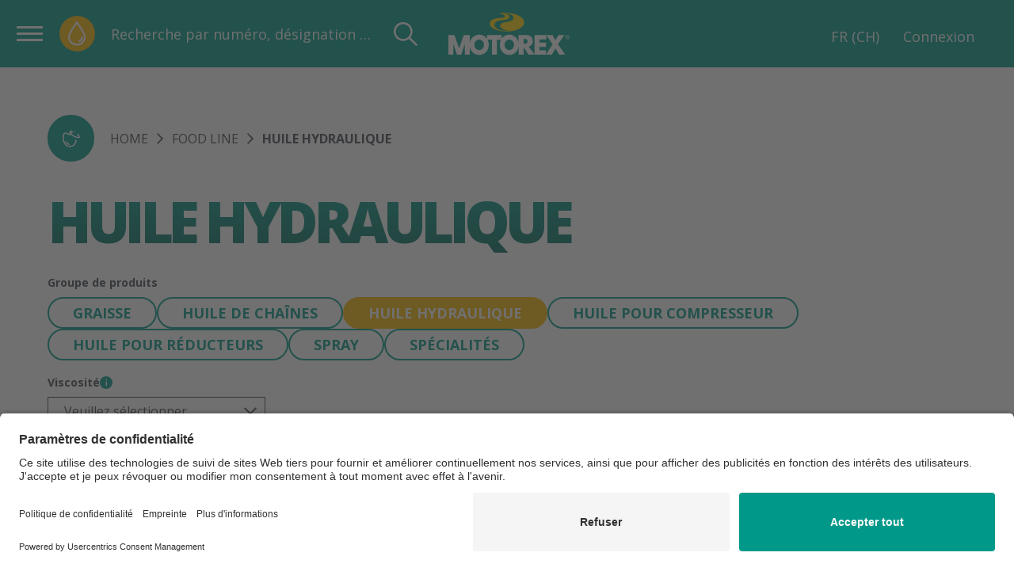

--- FILE ---
content_type: text/html; charset=UTF-8
request_url: https://motorex.com/fr-ch/food-line/huile-hydraulique--97992
body_size: 24754
content:
<!doctype html>
<html lang="fr-CH">
<head>
    <!-- Required meta tags -->
    <meta charset="utf-8">
    <meta name="viewport" content="width=device-width, initial-scale=1, shrink-to-fit=no">

                
    
                                        
                
        
    <meta name="msapplication-TileColor" content="#009989" />
    <meta name="msapplication-TileImage" content="/favicon-theme-01/mstile-144x144.png" />
    <meta name="msapplication-square70x70logo" content="/favicon-theme-01/mstile-70x70.png" />
    <meta name="msapplication-square150x150logo" content="/favicon-theme-01/mstile-150x150.png" />
    <meta name="msapplication-wide310x150logo" content="/favicon-theme-01/mstile-310x150.png" />
    <meta name="msapplication-square310x310logo" content="/favicon-theme-01/mstile-310x310.png" />
    
    <meta name="theme-color" content="#009989">

         
          <script id="usercentrics-cmp"
              src="https://app.usercentrics.eu/browser-ui/latest/loader.js"
              data-settings-id="KJZPwbZX8"
              async>
      </script>
    
    <!-- Google Tag Manager -->
    <script type="text/plain" data-usercentrics="Google Tag Manager">(function(w,d,s,l,i){w[l]=w[l]||[];w[l].push({'gtm.start':
                new Date().getTime(),event:'gtm.js'});var f=d.getElementsByTagName(s)[0],
            j=d.createElement(s),dl=l!='dataLayer'?'&l='+l:'';j.async=true;j.src=
            'https://www.googletagmanager.com/gtm.js?id='+i+dl;f.parentNode.insertBefore(j,f);
        })(window,document,'script','dataLayer','GTM-M5QZKG3');</script>
    <!-- End Google Tag Manager -->
            
        
    
                                
    
    
                
                
    
                    
        <title>Huile Hydraulique - FOOD LINE | MOTOREX</title>
    <meta property="og:title" content="Huile Hydraulique - FOOD LINE" />
<meta name="description" content="De la première course de pompe à la dernière goutte. L’industrie alimentaire pose de hautes exigences sur les machines et le choix du bon lubrifiant est décisif. Nos huiles hydrauliques pour équipements de production alimentaire ont été spécialement développées pour utilisation dans des processus de production sensibles. Elles garantissent une fiabilité maximale et des performances optimales tout en assurant la sécurité de vos produits." />
<meta property="og:description" content="De la première course de pompe à la dernière goutte. L’industrie alimentaire pose de hautes exigences sur les machines et le choix du bon lubrifiant est décisif. Nos huiles hydrauliques pour équipements de production alimentaire ont été spécialement développées pour utilisation dans des processus de production sensibles. Elles garantissent une fiabilité maximale et des performances optimales tout en assurant la sécurité de vos produits." />
<meta property="og:image" content="https://motorex.com/Products/Produktgruppenbilder/Food%20Line/84240/image-thumb__84240__opengraph_default/hydraulicoel.6475ea33.png" />

    
        <link href="https://motorex.com/fr-ch/food-line/huile-hydraulique--97992" rel="canonical" />
<link href="/cache-buster-1768204348/favicon-theme-01/favicon-196x196.png" rel="icon" type="image/png" sizes="196x196" />
<link href="/cache-buster-1768204348/favicon-theme-01/apple-touch-icon-152x152.png" rel="apple-touch-icon-precomposed" sizes="152x152" />
<link href="/cache-buster-1768204348/favicon-theme-01/apple-touch-icon-144x144.png" rel="apple-touch-icon-precomposed" sizes="144x144" />
<link href="/cache-buster-1768204348/favicon-theme-01/apple-touch-icon-120x120.png" rel="apple-touch-icon-precomposed" sizes="120x120" />
<link href="/cache-buster-1768204348/favicon-theme-01/apple-touch-icon-114x114.png" rel="apple-touch-icon-precomposed" sizes="114x114" />
<link href="/cache-buster-1768204348/favicon-theme-01/apple-touch-icon-76x76.png" rel="apple-touch-icon-precomposed" sizes="76x76" />
<link href="/cache-buster-1768204348/favicon-theme-01/apple-touch-icon-72x72.png" rel="apple-touch-icon-precomposed" sizes="72x72" />
<link href="/cache-buster-1768204348/favicon-theme-01/apple-touch-icon-60x60.png" rel="apple-touch-icon-precomposed" sizes="60x60" />
<link href="/cache-buster-1768204348/favicon-theme-01/apple-touch-icon-57x57.png" rel="apple-touch-icon-precomposed" sizes="57x57" />
<link href="/cache-buster-1768204348/favicon-theme-01/favicon-128x128.png" rel="icon" type="image/png" sizes="128x128" />
<link href="/cache-buster-1768204348/favicon-theme-01/favicon-96x96.png" rel="icon" type="image/png" sizes="96x96" />
<link href="/cache-buster-1768204348/favicon-theme-01/favicon-32x32.png" rel="icon" type="image/png" sizes="32x32" />
<link href="/cache-buster-1768204348/favicon-theme-01/favicon-16x16.png" rel="icon" type="image/png" sizes="16x16" />
<link href="/cache-buster-1768212085/vue/assets/css/theme-01.de2f916ffcbc5631d2e3.css" media="screen" rel="stylesheet" type="text/css" />
<link href="/cache-buster-1768212085/vue/assets/css/app.ffe7da50e2767a3a4619.css" media="all" rel="stylesheet" type="text/css" />
    
                <link rel="alternate" href="https://motorex.com/de-ch/food-line/hydraulikoel--97992" hreflang="de-ch">
    <link rel="alternate" href="https://motorex.com/fr-ch/food-line/huile-hydraulique--97992" hreflang="fr-ch">
    <link rel="alternate" href="https://motorex.com/it-ch/food-line/olio-idraulico--97992" hreflang="it-ch">
    <link rel="alternate" href="https://motorex.com/de-de/food-line/hydraulikoel--97992" hreflang="de-de">
    <link rel="alternate" href="https://motorex.com/de-at/food-line/hydraulikoel--97992" hreflang="de-at">
    <link rel="alternate" href="https://motorex.com/fr-fr/food-line/huile-hydraulique--97992" hreflang="fr-fr">
    <link rel="alternate" href="https://motorex.com/sv-se/food-line/hydrauloljor--97992" hreflang="sv-se">
    <link rel="alternate" href="https://motorex.com/en-us/food-line/hydraulic-oil--97992" hreflang="en-us">
    <link rel="alternate" href="https://motorex.com/zh-cn/food-line/ye-ya-you--97992" hreflang="zh-cn">
    <link rel="alternate" href="https://motorex.com/en/food-line/hydraulic-oils--97992" hreflang="en">
    <link rel="alternate" href="https://motorex.com/fr/food-line/huile-hydraulique--97992" hreflang="fr">
    <link rel="alternate" href="https://motorex.com/es/food-line/aceite-hidraulico--97992" hreflang="es">


    
        <script>
        window.initialData = {};
        window.environment = "production";
    </script>
</head>
<body>

<!-- Google Tag Manager (noscript) -->
<noscript><iframe src="https://www.googletagmanager.com/ns.html?id=GTM-M5QZKG3"
                  height="0" width="0" style="display:none;visibility:hidden"></iframe></noscript>
<!-- End Google Tag Manager (noscript) -->

<div id="app" >
        <c-header>
        <div class="c-header">
            <header class="c-header__header"></header>
        </div>
    </c-header>
      <l-product-list
    :breadcrumb-icons="[{&quot;iconImage&quot;:&quot;[base64]&quot;,&quot;link&quot;:&quot;https:\/\/motorex.com\/fr-ch\/food-line--5944&quot;}]"
    :show-oil-finder-teaser="false"
    v-cloak
  >
    <template #header>
      <c-hero-heading title="Huile Hydraulique"
                      :image="null">
      </c-hero-heading>
    </template>

    <template #description>
      <c-cms-wysiwyg><p>De la première course de pompe à la dernière goutte. L’industrie alimentaire pose de hautes exigences sur les machines et le choix du bon lubrifiant est décisif. Nos huiles hydrauliques pour équipements de production alimentaire ont été spécialement développées pour utilisation dans des processus de production sensibles. Elles garantissent une fiabilité maximale et des performances optimales tout en assurant la sécurité de vos produits.</p></c-cms-wysiwyg>
    </template>

          <template #news-wrapper>
        <c-news-tile-wrapper :news-articles="[{&quot;id&quot;:1750368,&quot;title&quot;:&quot;Une formidable eaudys\u00e9e&quot;,&quot;text&quot;:&quot;Une eau puis\u00e9e dans les profondeurs, mise tout droit en bouteille. Forte d\u2019une longue exp\u00e9rience, Eaux Min\u00e9rales d\u2019Eptingen (CH) met son eau min\u00e9rale en bouteille avec le plus grand soin. Sur le site de Lostorf, des lubrifiants sp\u00e9ciaux,...&quot;,&quot;link&quot;:&quot;https:\/\/motorex.com\/fr-ch\/news\/2026-01-16-une-formidable-eaudysee--1750368&quot;,&quot;slug&quot;:&quot;\/news\/2026-01-16-une-formidable-eaudysee--1750368&quot;,&quot;image&quot;:{&quot;media&quot;:{&quot;min-width: 0px&quot;:&quot;\/_default_upload_bucket\/404542\/image-thumb__404542__scale_3_2_cover\/MM130_Cristallo_05.d86ee7bb.jpg 1x, \/_default_upload_bucket\/404542\/image-thumb__404542__scale_3_2_cover\/MM130_Cristallo_05@2x.d86ee7bb.jpg 2x&quot;,&quot;(max-width: 480px)&quot;:&quot;\/_default_upload_bucket\/404542\/image-thumb__404542__scale_3_2_cover\/MM130_Cristallo_05~-~media--36d9dbc4--query.40498b2f.jpg 1x, \/_default_upload_bucket\/404542\/image-thumb__404542__scale_3_2_cover\/MM130_Cristallo_05~-~media--36d9dbc4--query@2x.40498b2f.jpg 2x&quot;,&quot;(max-width: 768px)&quot;:&quot;\/_default_upload_bucket\/404542\/image-thumb__404542__scale_3_2_cover\/MM130_Cristallo_05~-~media--cac93fe4--query.f6c50148.jpg 1x, \/_default_upload_bucket\/404542\/image-thumb__404542__scale_3_2_cover\/MM130_Cristallo_05~-~media--cac93fe4--query@2x.f6c50148.jpg 2x&quot;,&quot;(max-width: 1024px)&quot;:&quot;\/_default_upload_bucket\/404542\/image-thumb__404542__scale_3_2_cover\/MM130_Cristallo_05~-~media--71e1a4fe--query.9c2ecc2e.jpg 1x, \/_default_upload_bucket\/404542\/image-thumb__404542__scale_3_2_cover\/MM130_Cristallo_05~-~media--71e1a4fe--query@2x.9c2ecc2e.jpg 2x&quot;,&quot;(max-width: 1200px)&quot;:&quot;\/_default_upload_bucket\/404542\/image-thumb__404542__scale_3_2_cover\/MM130_Cristallo_05~-~media--c98bc1c2--query.8902af60.jpg 1x, \/_default_upload_bucket\/404542\/image-thumb__404542__scale_3_2_cover\/MM130_Cristallo_05~-~media--c98bc1c2--query@2x.8902af60.jpg 2x&quot;,&quot;(max-width: 1364px)&quot;:&quot;\/_default_upload_bucket\/404542\/image-thumb__404542__scale_3_2_cover\/MM130_Cristallo_05~-~media--02f57090--query.ea3ace74.jpg 1x, \/_default_upload_bucket\/404542\/image-thumb__404542__scale_3_2_cover\/MM130_Cristallo_05~-~media--02f57090--query@2x.ea3ace74.jpg 2x&quot;},&quot;srcset&quot;:&quot;\/_default_upload_bucket\/404542\/image-thumb__404542__scale_3_2_cover\/MM130_Cristallo_05~-~media--36d9dbc4--query.40498b2f.jpg 480w, \/_default_upload_bucket\/404542\/image-thumb__404542__scale_3_2_cover\/MM130_Cristallo_05~-~media--cac93fe4--query.f6c50148.jpg 768w, \/_default_upload_bucket\/404542\/image-thumb__404542__scale_3_2_cover\/MM130_Cristallo_05~-~media--71e1a4fe--query.9c2ecc2e.jpg 1024w, \/_default_upload_bucket\/404542\/image-thumb__404542__scale_3_2_cover\/MM130_Cristallo_05~-~media--c98bc1c2--query.8902af60.jpg 1200w, \/_default_upload_bucket\/404542\/image-thumb__404542__scale_3_2_cover\/MM130_Cristallo_05~-~media--02f57090--query.ea3ace74.jpg 1364w, \/_default_upload_bucket\/404542\/image-thumb__404542__scale_3_2_cover\/MM130_Cristallo_05.d86ee7bb.jpg 1520w&quot;,&quot;fallback&quot;:&quot;\/_default_upload_bucket\/404542\/image-thumb__404542__scale_3_2_cover\/MM130_Cristallo_05.d86ee7bb.jpg&quot;,&quot;id&quot;:404542,&quot;alt&quot;:&quot;Mineralwasser mit Tiefgang&quot;},&quot;date&quot;:&quot;2026-01-16&quot;,&quot;localizedDate&quot;:&quot;16.01.2026&quot;,&quot;localizedDateLong&quot;:&quot;16 janvier 2026&quot;,&quot;dateLong&quot;:null,&quot;topNews&quot;:false,&quot;productLines&quot;:[5944,5534],&quot;score&quot;:5.3847775,&quot;isFallback&quot;:false,&quot;topics&quot;:[{&quot;id&quot;:1151474,&quot;name&quot;:&quot;R\u00e9f\u00e9rences clients&quot;,&quot;url&quot;:&quot;\/fr-ch\/Actualit%C3%A9s?selectedFilterValues=%7B%22topics%22:%5B%22R%5Cu00e9f%5Cu00e9rences%20clients%22%5D%7D&quot;}]},{&quot;id&quot;:1634494,&quot;title&quot;:&quot;MOTOREX MAGAZINE N\u00b0 130&quot;,&quot;text&quot;:&quot;Dans le num\u00e9ro #130, nous vous emmenons pour un voyage captivant : des spectaculaires t\u00e9l\u00e9ph\u00e9riques dans les Alpes jusqu\u2019aux tropiques d\u2019Asie, en passant par des ateliers en pleine mutation face \u00e0 la mobilit\u00e9 \u00e9lectrique, notre solide partenariat...&quot;,&quot;link&quot;:&quot;https:\/\/motorex.com\/fr-ch\/news\/2025-10-21-motorex-magazine-n-130--1634494&quot;,&quot;slug&quot;:&quot;\/news\/2025-10-21-motorex-magazine-n-130--1634494&quot;,&quot;image&quot;:{&quot;media&quot;:{&quot;min-width: 0px&quot;:&quot;\/Webdesign\/News\/Magazine\/Magazine%20130\/390764\/image-thumb__390764__scale_3_2_cover\/Magazin%20Cover%20130%203-2.1b437f94.jpg 1x, \/Webdesign\/News\/Magazine\/Magazine%20130\/390764\/image-thumb__390764__scale_3_2_cover\/Magazin%20Cover%20130%203-2@2x.1b437f94.jpg 2x&quot;,&quot;(max-width: 480px)&quot;:&quot;\/Webdesign\/News\/Magazine\/Magazine%20130\/390764\/image-thumb__390764__scale_3_2_cover\/Magazin%20Cover%20130%203-2~-~media--36d9dbc4--query.c79994c8.jpg 1x, \/Webdesign\/News\/Magazine\/Magazine%20130\/390764\/image-thumb__390764__scale_3_2_cover\/Magazin%20Cover%20130%203-2~-~media--36d9dbc4--query@2x.c79994c8.jpg 2x&quot;,&quot;(max-width: 768px)&quot;:&quot;\/Webdesign\/News\/Magazine\/Magazine%20130\/390764\/image-thumb__390764__scale_3_2_cover\/Magazin%20Cover%20130%203-2~-~media--cac93fe4--query.c162d82a.jpg 1x, \/Webdesign\/News\/Magazine\/Magazine%20130\/390764\/image-thumb__390764__scale_3_2_cover\/Magazin%20Cover%20130%203-2~-~media--cac93fe4--query@2x.c162d82a.jpg 2x&quot;,&quot;(max-width: 1024px)&quot;:&quot;\/Webdesign\/News\/Magazine\/Magazine%20130\/390764\/image-thumb__390764__scale_3_2_cover\/Magazin%20Cover%20130%203-2~-~media--71e1a4fe--query.bb9380f3.jpg 1x, \/Webdesign\/News\/Magazine\/Magazine%20130\/390764\/image-thumb__390764__scale_3_2_cover\/Magazin%20Cover%20130%203-2~-~media--71e1a4fe--query@2x.bb9380f3.jpg 2x&quot;,&quot;(max-width: 1200px)&quot;:&quot;\/Webdesign\/News\/Magazine\/Magazine%20130\/390764\/image-thumb__390764__scale_3_2_cover\/Magazin%20Cover%20130%203-2~-~media--c98bc1c2--query.ab8528b8.jpg 1x, \/Webdesign\/News\/Magazine\/Magazine%20130\/390764\/image-thumb__390764__scale_3_2_cover\/Magazin%20Cover%20130%203-2~-~media--c98bc1c2--query@2x.ab8528b8.jpg 2x&quot;,&quot;(max-width: 1364px)&quot;:&quot;\/Webdesign\/News\/Magazine\/Magazine%20130\/390764\/image-thumb__390764__scale_3_2_cover\/Magazin%20Cover%20130%203-2~-~media--02f57090--query.98b8a956.jpg 1x, \/Webdesign\/News\/Magazine\/Magazine%20130\/390764\/image-thumb__390764__scale_3_2_cover\/Magazin%20Cover%20130%203-2~-~media--02f57090--query@2x.98b8a956.jpg 2x&quot;},&quot;srcset&quot;:&quot;\/Webdesign\/News\/Magazine\/Magazine%20130\/390764\/image-thumb__390764__scale_3_2_cover\/Magazin%20Cover%20130%203-2~-~media--36d9dbc4--query.c79994c8.jpg 480w, \/Webdesign\/News\/Magazine\/Magazine%20130\/390764\/image-thumb__390764__scale_3_2_cover\/Magazin%20Cover%20130%203-2~-~media--cac93fe4--query.c162d82a.jpg 768w, \/Webdesign\/News\/Magazine\/Magazine%20130\/390764\/image-thumb__390764__scale_3_2_cover\/Magazin%20Cover%20130%203-2~-~media--71e1a4fe--query.bb9380f3.jpg 1024w, \/Webdesign\/News\/Magazine\/Magazine%20130\/390764\/image-thumb__390764__scale_3_2_cover\/Magazin%20Cover%20130%203-2~-~media--c98bc1c2--query.ab8528b8.jpg 1200w, \/Webdesign\/News\/Magazine\/Magazine%20130\/390764\/image-thumb__390764__scale_3_2_cover\/Magazin%20Cover%20130%203-2~-~media--02f57090--query.98b8a956.jpg 1364w, \/Webdesign\/News\/Magazine\/Magazine%20130\/390764\/image-thumb__390764__scale_3_2_cover\/Magazin%20Cover%20130%203-2.1b437f94.jpg 1520w&quot;,&quot;fallback&quot;:&quot;\/Webdesign\/News\/Magazine\/Magazine%20130\/390764\/image-thumb__390764__scale_3_2_cover\/Magazin%20Cover%20130%203-2.1b437f94.jpg&quot;,&quot;id&quot;:390764,&quot;alt&quot;:&quot;MOTOREX MAGAZINE Nr. 130&quot;},&quot;date&quot;:&quot;2025-10-21&quot;,&quot;localizedDate&quot;:&quot;21.10.2025&quot;,&quot;localizedDateLong&quot;:&quot;21 octobre 2025&quot;,&quot;dateLong&quot;:null,&quot;topNews&quot;:true,&quot;productLines&quot;:[5616,5618,5620,5622,5624,5628,5682,5684,5686,5896,5898,5900,5944,5978,218091],&quot;score&quot;:5.3847775,&quot;isFallback&quot;:false,&quot;topics&quot;:[{&quot;id&quot;:1101458,&quot;name&quot;:&quot;MOTOREX Magazine&quot;,&quot;url&quot;:&quot;\/fr-ch\/Actualit%C3%A9s?selectedFilterValues=%7B%22topics%22:%5B%22MOTOREX%20Magazine%22%5D%7D&quot;}]},{&quot;id&quot;:1528143,&quot;title&quot;:&quot;Bien graisser c\u2019est bien prot\u00e9ger&quot;,&quot;text&quot;:&quot;Une maxime issue de la longue tradition de l\u2019utilisation de la graisse. Qu\u2019il s\u2019agisse de graisse universelle ou de graisse sp\u00e9ciale destin\u00e9e aux technologies les plus modernes, les graisses sont indispensables pour assurer un fonctionnement sans...&quot;,&quot;link&quot;:&quot;https:\/\/motorex.com\/fr-ch\/news\/2025-08-14-bien-graisser-cest-bien-proteger--1528143&quot;,&quot;slug&quot;:&quot;\/news\/2025-08-14-bien-graisser-cest-bien-proteger--1528143&quot;,&quot;image&quot;:{&quot;media&quot;:{&quot;min-width: 0px&quot;:&quot;\/Webdesign\/News\/Allgemein\/2025_08_Lubricate%20well\/378101\/image-thumb__378101__scale_3_2_cover\/MM129_Fett_02.fca31f5a.jpg 1x, \/Webdesign\/News\/Allgemein\/2025_08_Lubricate%20well\/378101\/image-thumb__378101__scale_3_2_cover\/MM129_Fett_02@2x.fca31f5a.jpg 2x&quot;,&quot;(max-width: 480px)&quot;:&quot;\/Webdesign\/News\/Allgemein\/2025_08_Lubricate%20well\/378101\/image-thumb__378101__scale_3_2_cover\/MM129_Fett_02~-~media--36d9dbc4--query.95805569.jpg 1x, \/Webdesign\/News\/Allgemein\/2025_08_Lubricate%20well\/378101\/image-thumb__378101__scale_3_2_cover\/MM129_Fett_02~-~media--36d9dbc4--query@2x.95805569.jpg 2x&quot;,&quot;(max-width: 768px)&quot;:&quot;\/Webdesign\/News\/Allgemein\/2025_08_Lubricate%20well\/378101\/image-thumb__378101__scale_3_2_cover\/MM129_Fett_02~-~media--cac93fe4--query.0a668bc1.jpg 1x, \/Webdesign\/News\/Allgemein\/2025_08_Lubricate%20well\/378101\/image-thumb__378101__scale_3_2_cover\/MM129_Fett_02~-~media--cac93fe4--query@2x.0a668bc1.jpg 2x&quot;,&quot;(max-width: 1024px)&quot;:&quot;\/Webdesign\/News\/Allgemein\/2025_08_Lubricate%20well\/378101\/image-thumb__378101__scale_3_2_cover\/MM129_Fett_02~-~media--71e1a4fe--query.006ada33.jpg 1x, \/Webdesign\/News\/Allgemein\/2025_08_Lubricate%20well\/378101\/image-thumb__378101__scale_3_2_cover\/MM129_Fett_02~-~media--71e1a4fe--query@2x.006ada33.jpg 2x&quot;,&quot;(max-width: 1200px)&quot;:&quot;\/Webdesign\/News\/Allgemein\/2025_08_Lubricate%20well\/378101\/image-thumb__378101__scale_3_2_cover\/MM129_Fett_02~-~media--c98bc1c2--query.318fdbe7.jpg 1x, \/Webdesign\/News\/Allgemein\/2025_08_Lubricate%20well\/378101\/image-thumb__378101__scale_3_2_cover\/MM129_Fett_02~-~media--c98bc1c2--query@2x.318fdbe7.jpg 2x&quot;,&quot;(max-width: 1364px)&quot;:&quot;\/Webdesign\/News\/Allgemein\/2025_08_Lubricate%20well\/378101\/image-thumb__378101__scale_3_2_cover\/MM129_Fett_02~-~media--02f57090--query.27deb0fd.jpg 1x, \/Webdesign\/News\/Allgemein\/2025_08_Lubricate%20well\/378101\/image-thumb__378101__scale_3_2_cover\/MM129_Fett_02~-~media--02f57090--query@2x.27deb0fd.jpg 2x&quot;},&quot;srcset&quot;:&quot;\/Webdesign\/News\/Allgemein\/2025_08_Lubricate%20well\/378101\/image-thumb__378101__scale_3_2_cover\/MM129_Fett_02~-~media--36d9dbc4--query.95805569.jpg 480w, \/Webdesign\/News\/Allgemein\/2025_08_Lubricate%20well\/378101\/image-thumb__378101__scale_3_2_cover\/MM129_Fett_02~-~media--cac93fe4--query.0a668bc1.jpg 768w, \/Webdesign\/News\/Allgemein\/2025_08_Lubricate%20well\/378101\/image-thumb__378101__scale_3_2_cover\/MM129_Fett_02~-~media--71e1a4fe--query.006ada33.jpg 1024w, \/Webdesign\/News\/Allgemein\/2025_08_Lubricate%20well\/378101\/image-thumb__378101__scale_3_2_cover\/MM129_Fett_02~-~media--c98bc1c2--query.318fdbe7.jpg 1200w, \/Webdesign\/News\/Allgemein\/2025_08_Lubricate%20well\/378101\/image-thumb__378101__scale_3_2_cover\/MM129_Fett_02~-~media--02f57090--query.27deb0fd.jpg 1364w, \/Webdesign\/News\/Allgemein\/2025_08_Lubricate%20well\/378101\/image-thumb__378101__scale_3_2_cover\/MM129_Fett_02.fca31f5a.jpg 1520w&quot;,&quot;fallback&quot;:&quot;\/Webdesign\/News\/Allgemein\/2025_08_Lubricate%20well\/378101\/image-thumb__378101__scale_3_2_cover\/MM129_Fett_02.fca31f5a.jpg&quot;,&quot;id&quot;:378101,&quot;alt&quot;:&quot;Wer gut schmiert der gut sch\u00fctzt&quot;},&quot;date&quot;:&quot;2025-08-14&quot;,&quot;localizedDate&quot;:&quot;14.08.2025&quot;,&quot;localizedDateLong&quot;:&quot;14 ao\u00fbt 2025&quot;,&quot;dateLong&quot;:null,&quot;topNews&quot;:false,&quot;productLines&quot;:[5620,5684,5898,5618,5628,5944,5652],&quot;score&quot;:5.3847775,&quot;isFallback&quot;:false,&quot;topics&quot;:[{&quot;id&quot;:1151476,&quot;name&quot;:&quot;Technologie &amp; innovation&quot;,&quot;url&quot;:&quot;\/fr-ch\/Actualit%C3%A9s?selectedFilterValues=%7B%22topics%22:%5B%22Technologie%20%26%20innovation%22%5D%7D&quot;}]}]"
                             :placeholder-image="{&quot;media&quot;:{&quot;min-width: 0px&quot;:&quot;\/Webdesign\/News\/PlaceholderImage\/344626\/image-thumb__344626__scale_3_2_cover\/News_MOTOREX.39ca59fb.jpg 1x, \/Webdesign\/News\/PlaceholderImage\/344626\/image-thumb__344626__scale_3_2_cover\/News_MOTOREX@2x.39ca59fb.jpg 2x&quot;,&quot;(max-width: 480px)&quot;:&quot;\/Webdesign\/News\/PlaceholderImage\/344626\/image-thumb__344626__scale_3_2_cover\/News_MOTOREX~-~media--36d9dbc4--query.c7cde72d.jpg 1x, \/Webdesign\/News\/PlaceholderImage\/344626\/image-thumb__344626__scale_3_2_cover\/News_MOTOREX~-~media--36d9dbc4--query@2x.c7cde72d.jpg 2x&quot;,&quot;(max-width: 768px)&quot;:&quot;\/Webdesign\/News\/PlaceholderImage\/344626\/image-thumb__344626__scale_3_2_cover\/News_MOTOREX~-~media--cac93fe4--query.5e34071c.jpg 1x, \/Webdesign\/News\/PlaceholderImage\/344626\/image-thumb__344626__scale_3_2_cover\/News_MOTOREX~-~media--cac93fe4--query@2x.5e34071c.jpg 2x&quot;,&quot;(max-width: 1024px)&quot;:&quot;\/Webdesign\/News\/PlaceholderImage\/344626\/image-thumb__344626__scale_3_2_cover\/News_MOTOREX~-~media--71e1a4fe--query.0399f405.jpg 1x, \/Webdesign\/News\/PlaceholderImage\/344626\/image-thumb__344626__scale_3_2_cover\/News_MOTOREX~-~media--71e1a4fe--query@2x.0399f405.jpg 2x&quot;,&quot;(max-width: 1200px)&quot;:&quot;\/Webdesign\/News\/PlaceholderImage\/344626\/image-thumb__344626__scale_3_2_cover\/News_MOTOREX~-~media--c98bc1c2--query.e6879d25.jpg 1x, \/Webdesign\/News\/PlaceholderImage\/344626\/image-thumb__344626__scale_3_2_cover\/News_MOTOREX~-~media--c98bc1c2--query@2x.e6879d25.jpg 2x&quot;,&quot;(max-width: 1364px)&quot;:&quot;\/Webdesign\/News\/PlaceholderImage\/344626\/image-thumb__344626__scale_3_2_cover\/News_MOTOREX~-~media--02f57090--query.8c9f401c.jpg 1x, \/Webdesign\/News\/PlaceholderImage\/344626\/image-thumb__344626__scale_3_2_cover\/News_MOTOREX~-~media--02f57090--query@2x.8c9f401c.jpg 2x&quot;},&quot;srcset&quot;:&quot;\/Webdesign\/News\/PlaceholderImage\/344626\/image-thumb__344626__scale_3_2_cover\/News_MOTOREX~-~media--36d9dbc4--query.c7cde72d.jpg 480w, \/Webdesign\/News\/PlaceholderImage\/344626\/image-thumb__344626__scale_3_2_cover\/News_MOTOREX~-~media--cac93fe4--query.5e34071c.jpg 768w, \/Webdesign\/News\/PlaceholderImage\/344626\/image-thumb__344626__scale_3_2_cover\/News_MOTOREX~-~media--71e1a4fe--query.0399f405.jpg 1024w, \/Webdesign\/News\/PlaceholderImage\/344626\/image-thumb__344626__scale_3_2_cover\/News_MOTOREX~-~media--c98bc1c2--query.e6879d25.jpg 1200w, \/Webdesign\/News\/PlaceholderImage\/344626\/image-thumb__344626__scale_3_2_cover\/News_MOTOREX~-~media--02f57090--query.8c9f401c.jpg 1364w, \/Webdesign\/News\/PlaceholderImage\/344626\/image-thumb__344626__scale_3_2_cover\/News_MOTOREX.39ca59fb.jpg 1520w&quot;,&quot;fallback&quot;:&quot;\/Webdesign\/News\/PlaceholderImage\/344626\/image-thumb__344626__scale_3_2_cover\/News_MOTOREX.39ca59fb.jpg&quot;,&quot;id&quot;:344626,&quot;alt&quot;:&quot;&quot;}"
                             title="Actualités sur Huile Hydraulique"
                             all-news-link="/fr-ch/Actualit%C3%A9s"
        ></c-news-tile-wrapper>
      </template>
    
    
    
    
    <template #link-and-news>
          </template>

          <template #one>
                                      
                                
      <c-contact-teaser-compact :title="&quot;CONTACTEZ-NOUS!&quot;"
                                :subtitle="&quot;VOUS AVEZ UNE QUESTION?&quot;"
                                :teaser-content="&quot;Qu\u2019il s\u2019agisse de conseil, de vente ou de support technique, nous sommes l\u00e0 pour vous.&quot;"
                                :button-text="&quot;RENSEIGNEMENT&quot;"
                                :link="{&quot;href&quot;:&quot;\/fr-ch\/Service-Conseil\/Service-client&quot;,&quot;text&quot;:&quot;RENSEIGNEMENT&quot;,&quot;target&quot;:&quot;&quot;,&quot;title&quot;:&quot;&quot;}"
                                :footer-text="``"
                                :phone-link="{&quot;label&quot;:&quot;011 41 62 919 75 45&quot;,&quot;value&quot;:&quot;tel:+41-62-919-75-45&quot;}"
      ></c-contact-teaser-compact>
    

      </template>
              <template #two>
        <c-point-of-service-teaser text="Trouvez un revendeur près de chez vous"
                                   link="/fr-ch/Service-Conseil/Points-de-vente?filter%5B%5D=FOD-L"
                                   button-text="Trouver un revendeur">
        </c-point-of-service-teaser>
      </template>
    
          <template #three>
        <c-good-to-know title="Que signifie SAE?"
                        text="La &quot;Society of Automotive Engineers&quot; est une société internationale regroupant plus de 83 000 ingénieurs de 97 pays qui partagent leur savoir-faire dans les domaines de l&#039;automobile, de l&#039;aviation, des moteurs, des véhicules utilitaires, de la production, de la propulsion et des matériaux.">
        </c-good-to-know>
      </template>
      </l-product-list>


                        <c-footer :data="{
                    address:     
    {
        company: 'MOTOREX\u002DBUCHER\u0020GROUP',
        street: 'Bern\u002DZ\u00FCrich\u002DStrasse\u00A0',
        streetNumber: '31',
        streetAddition: 'Postfach\u00A0',
        zip: '4901\u00A0',
        city: 'Langenthal',
        country: 'Schweiz',
        phone: 'Tel.\u0020\u002B41\u002062\u0020919\u002075\u002075',
        phoneLink: {&quot;label&quot;:&quot;Tel. +41 62 919 75 75&quot;,&quot;value&quot;:&quot;tel:+41-62-919-75-75&quot;},
        fax: '',
        email: 'info\u0040motorex.com',
    }
,
                navigationLinks: [
                            {
                    href: '\/fr\u002Dch\/Service\u002DConseil\/Points\u002Dde\u002Dvente',
                    text: 'Points\u0020de\u0020vente',
                    target: '',
                    title: '',
                },
                            {
                    href: '\/fr\u002Dch\/Carri\u0025C3\u0025A8re',
                    text: 'Jobs',
                    target: '',
                    title: '',
                },
                            {
                    href: '\/fr\u002Dch\/contact\u002Dfaq',
                    text: 'Contact',
                    target: '',
                    title: '',
                },
                            {
                    href: '\/fr\u002Dch\/Entreprise',
                    text: '\u00C0\u0020propos',
                    target: '',
                    title: '',
                },
                            {
                    href: 'https\u003A\/\/media.motorex.com\/en',
                    text: 'M\u00E9dias',
                    target: '_blank',
                    title: '',
                },
                    ],
        socialLinks: [
                            {
                    type: 'facebook',
                    url: 'https\u003A\/\/www.facebook.com\/MOTOREXOil',
                },
                            {
                    type: 'instagram',
                    url: 'https\u003A\/\/www.instagram.com\/motorex\/',
                },
                            {
                    type: 'youtube',
                    url: '\u0020https\u003A\/\/www.youtube.com\/MOTOREXOil',
                },
                            {
                    type: 'linkedin',
                    url: 'https\u003A\/\/www.linkedin.com\/company\/3318563',
                },
                    ],
        bottomNavigationLinks: [
                            {
                    href: '\/fr\u002Dch\/Termes\u002Det\u002Dconditions\u002DApercu',
                    text: 'TERMES\u0020ET\u0020CONDITIONS',
                    target: '',
                    title: '',
                },
                            {
                    href: '\/fr\u002Dch\/Protection\u002Ddes\u002Ddonnees\u002Dfr',
                    text: 'PROTECTION\u0020DES\u0020DONN\u00C9ES',
                    target: '',
                    title: '',
                },
                            {
                    href: '\/fr\u002Dch\/Mentions\u002520Legales',
                    text: 'MENTIONS\u0020L\u00C9GALES',
                    target: '',
                    title: '',
                },
                            {
                    href: 'javascript\u003AUC_UI.showSecondLayer\u0028\u0029',
                    text: 'CONFIDENTIALIT\u00C9',
                    target: '',
                    title: '',
                },
                    ],
        copyrightText: 'MOTOREX',
    }"
              v-cloak>
    </c-footer>



    </div>

<script>
initialData['session/data'] = {"theme":"01","navigationTree":[{"id":"","label":"Produits","uri":"https:\/\/motorex.com\/fr-ch\/tout-lassortiment\/produits--47466","target":"","active":false,"class":"","order":"","type":"object","visible":true,"pages":[{"id":"","label":"Aper\u00e7u","uri":"https:\/\/motorex.com\/fr-ch\/tout-lassortiment\/produits--47466","target":"","active":false,"class":"","order":"","type":"object","visible":true,"pages":[],"sortOrder":1},{"id":"","label":"Huile moteur","uri":"https:\/\/motorex.com\/fr-ch\/tout-lassortiment\/huile-moteur--82250","target":"","active":false,"class":"","order":"","type":"object","visible":true,"pages":[],"sortOrder":5},{"id":"","label":"Huile bo\u00eete de vitesse","uri":"https:\/\/motorex.com\/fr-ch\/tout-lassortiment\/huile-boite-de-vitesse--82264","target":"","active":false,"class":"","order":"","type":"object","visible":true,"pages":[],"sortOrder":10},{"id":"","label":"Huile hydraulique","uri":"https:\/\/motorex.com\/fr-ch\/tout-lassortiment\/huile-hydraulique--82262","target":"","active":false,"class":"","order":"","type":"object","visible":true,"pages":[],"sortOrder":15},{"id":"","label":"Huile universelle","uri":"https:\/\/motorex.com\/fr-ch\/tout-lassortiment\/huile-universelle--815720","target":"","active":false,"class":"","order":"","type":"object","visible":true,"pages":[],"sortOrder":17},{"id":"","label":"Liquide de refroidissement","uri":"https:\/\/motorex.com\/fr-ch\/tout-lassortiment\/liquide-de-refroidissement--82258","target":"","active":false,"class":"","order":"","type":"object","visible":true,"pages":[],"sortOrder":20},{"id":"","label":"Graisse","uri":"https:\/\/motorex.com\/fr-ch\/tout-lassortiment\/graisse--5470","target":"","active":false,"class":"","order":"","type":"object","visible":true,"pages":[],"sortOrder":25},{"id":"","label":"Liquide de frein","uri":"https:\/\/motorex.com\/fr-ch\/tout-lassortiment\/liquide-de-frein--5466","target":"","active":false,"class":"","order":"","type":"object","visible":true,"pages":[],"sortOrder":30},{"id":"","label":"Spray","uri":"https:\/\/motorex.com\/fr-ch\/tout-lassortiment\/spray--5534","target":"","active":false,"class":"","order":"","type":"object","visible":true,"pages":[],"sortOrder":30},{"id":"","label":"Additifs","uri":"https:\/\/motorex.com\/fr-ch\/tout-lassortiment\/additifs--5486","target":"","active":false,"class":"","order":"","type":"object","visible":true,"pages":[],"sortOrder":35},{"id":"","label":"Nettoyages","uri":"https:\/\/motorex.com\/fr-ch\/tout-lassortiment\/nettoyages--5492","target":"","active":false,"class":"","order":"","type":"object","visible":true,"pages":[],"sortOrder":40},{"id":"","label":"Lubrification industrielle","uri":"https:\/\/motorex.com\/fr-ch\/tout-lassortiment\/lubrification-industrielle--82252","target":"","active":false,"class":"","order":"","type":"object","visible":true,"pages":[],"sortOrder":40},{"id":"","label":"Clean & Care","uri":"https:\/\/motorex.com\/fr-ch\/tout-lassortiment\/clean-care--5506","target":"","active":false,"class":"","order":"","type":"object","visible":true,"pages":[],"sortOrder":45},{"id":"","label":"LAVE GLACE","uri":"https:\/\/motorex.com\/fr-ch\/tout-lassortiment\/lave-glace--5528","target":"","active":false,"class":"","order":"","type":"object","visible":true,"pages":[],"sortOrder":50},{"id":"","label":"Protection et hygi\u00e8ne","uri":"https:\/\/motorex.com\/fr-ch\/tout-lassortiment\/protection-et-hygiene--82260","target":"","active":false,"class":"","order":"","type":"object","visible":true,"pages":[],"sortOrder":60},{"id":"","label":"Soins de la peau","uri":"https:\/\/motorex.com\/fr-ch\/tout-lassortiment\/soins-de-la-peau--5518","target":"","active":false,"class":"","order":"","type":"object","visible":true,"pages":[],"sortOrder":65},{"id":"","label":"Equipement","uri":"https:\/\/motorex.com\/fr-ch\/tout-lassortiment\/equipement--228589","target":"","active":false,"class":"","order":"","type":"object","visible":true,"pages":[],"sortOrder":100},{"id":"","label":"Huile pour cylindre \u00e0 vapeur chaude","uri":"https:\/\/motorex.com\/fr-ch\/tout-lassortiment\/huile-pour-cylindre-a-vapeur-chaude--5540","target":"","active":false,"class":"","order":"","type":"object","visible":true,"pages":[],"sortOrder":205},{"id":"","label":"Absorbant pour huiles et produits chimiques","uri":"https:\/\/motorex.com\/fr-ch\/tout-lassortiment\/absorbant-pour-huiles-et-produits-chimiques--442222","target":"","active":false,"class":"","order":"","type":"object","visible":true,"pages":[],"sortOrder":null},{"id":"","label":"Adblue","uri":"https:\/\/motorex.com\/fr-ch\/tout-lassortiment\/adblue--5464","target":"","active":false,"class":"","order":"","type":"object","visible":true,"pages":[],"sortOrder":null},{"id":"","label":"Admin.","uri":"https:\/\/motorex.com\/fr-ch\/tout-lassortiment\/admin--5570","target":"","active":false,"class":"","order":"","type":"object","visible":true,"pages":[],"sortOrder":null},{"id":"","label":"Agent de s\u00e9peration","uri":"https:\/\/motorex.com\/fr-ch\/tout-lassortiment\/agent-de-seperation--5500","target":"","active":false,"class":"","order":"","type":"object","visible":true,"pages":[],"sortOrder":null},{"id":"","label":"Aspen","uri":"https:\/\/motorex.com\/fr-ch\/tout-lassortiment\/aspen--5490","target":"","active":false,"class":"","order":"","type":"object","visible":true,"pages":[],"sortOrder":null},{"id":"","label":"Boutique","uri":"https:\/\/motorex.com\/fr-ch\/tout-lassortiment\/boutique--5566","target":"","active":false,"class":"","order":"","type":"object","visible":true,"pages":[],"sortOrder":null},{"id":"","label":"Eau d\u00e9min\u00e9ralis\u00e9e","uri":"https:\/\/motorex.com\/fr-ch\/tout-lassortiment\/eau-demineralisee--5494","target":"","active":false,"class":"","order":"","type":"object","visible":true,"pages":[],"sortOrder":null},{"id":"","label":"Emballage","uri":"https:\/\/motorex.com\/fr-ch\/tout-lassortiment\/emballage--238403","target":"","active":false,"class":"","order":"","type":"object","visible":true,"pages":[],"sortOrder":null},{"id":"","label":"ENTRETIEN FILTRES \u00c0 AIR","uri":"https:\/\/motorex.com\/fr-ch\/tout-lassortiment\/entretien-filtres-a-air--5512","target":"","active":false,"class":"","order":"","type":"object","visible":true,"pages":[],"sortOrder":null},{"id":"","label":"Huile caloporteuse","uri":"https:\/\/motorex.com\/fr-ch\/tout-lassortiment\/huile-caloporteuse--5498","target":"","active":false,"class":"","order":"","type":"object","visible":true,"pages":[],"sortOrder":null},{"id":"","label":"Huile de cha\u00eene \/ Entretien","uri":"https:\/\/motorex.com\/fr-ch\/tout-lassortiment\/huile-de-chaine-entretien--5524","target":"","active":false,"class":"","order":"","type":"object","visible":true,"pages":[],"sortOrder":null},{"id":"","label":"HUILE DE FOURCHE \/ AMORTISSEURS","uri":"https:\/\/motorex.com\/fr-ch\/tout-lassortiment\/huile-de-fourche-amortisseurs--5514","target":"","active":false,"class":"","order":"","type":"object","visible":true,"pages":[],"sortOrder":null},{"id":"","label":"Huile de paraffine","uri":"https:\/\/motorex.com\/fr-ch\/tout-lassortiment\/huile-de-paraffine--5488","target":"","active":false,"class":"","order":"","type":"object","visible":true,"pages":[],"sortOrder":null},{"id":"","label":"Huile pour compresseur","uri":"https:\/\/motorex.com\/fr-ch\/tout-lassortiment\/huile-pour-compresseur--5482","target":"","active":false,"class":"","order":"","type":"object","visible":true,"pages":[],"sortOrder":null},{"id":"","label":"Huile pour marteau perforateur","uri":"https:\/\/motorex.com\/fr-ch\/tout-lassortiment\/huile-pour-marteau-perforateur--5504","target":"","active":false,"class":"","order":"","type":"object","visible":true,"pages":[],"sortOrder":null},{"id":"","label":"Lubrifiant pour chemins de fer","uri":"https:\/\/motorex.com\/fr-ch\/tout-lassortiment\/lubrifiant-pour-chemins-de-fer--5530","target":"","active":false,"class":"","order":"","type":"object","visible":true,"pages":[],"sortOrder":null},{"id":"","label":"Lubrification du c\u00e2ble","uri":"https:\/\/motorex.com\/fr-ch\/tout-lassortiment\/lubrification-du-cable--5532","target":"","active":false,"class":"","order":"","type":"object","visible":true,"pages":[],"sortOrder":null},{"id":"","label":"Merchandising","uri":"https:\/\/motorex.com\/fr-ch\/tout-lassortiment\/merchandising--238395","target":"","active":false,"class":"","order":"","type":"object","visible":true,"pages":[],"sortOrder":null}],"sortOrder":1},{"id":"B2C-1","label":"Boutique","uri":"https:\/\/motorex.com\/fr-ch\/boutique--5978","target":"","active":false,"class":"","order":"","type":"object","visible":true,"pages":[{"id":"B2C-1","label":"Aper\u00e7u","uri":"https:\/\/motorex.com\/fr-ch\/boutique--5978","target":"","active":false,"class":"","order":"","type":"object","visible":true,"pages":[],"iconImage":null,"sortOrder":1,"showOilFinderTeaser":false,"isRootSubLine":false,"source":"categoryTree","categoryId":null},{"id":"b2c-tex","label":"Textiles","uri":"https:\/\/motorex.com\/fr-ch\/boutique\/textiles--1065039","target":"","active":false,"class":"","order":"","type":"object","visible":true,"pages":[],"iconImage":null,"sortOrder":10,"showOilFinderTeaser":false,"isRootSubLine":false,"source":"categoryTree","categoryId":1065039},{"id":"b2c-merch","label":"Merchandise","uri":"https:\/\/motorex.com\/fr-ch\/boutique\/merchandise--1040730","target":"","active":false,"class":"","order":"","type":"object","visible":true,"pages":[],"iconImage":null,"sortOrder":20,"showOilFinderTeaser":false,"isRootSubLine":false,"source":"categoryTree","categoryId":1040730}],"iconImage":null,"sortOrder":1,"showOilFinderTeaser":false,"isRootSubLine":false,"source":"categoryTree","categoryId":5978},{"label":"Service & conseil","fragment":null,"id":"497","class":" main","title":"Service & conseil","target":null,"accesskey":"","rel":[],"rev":[],"customHtmlAttribs":[],"order":null,"active":false,"visible":true,"type":"Pimcore\\Navigation\\Page\\Document","pages":[{"label":"Aper\u00e7u de tous les services","fragment":null,"id":"14335","class":"","title":"Aper\u00e7u de tous les services","target":null,"accesskey":"","rel":[],"rev":[],"customHtmlAttribs":[],"order":null,"active":false,"visible":true,"type":"Pimcore\\Navigation\\Page\\Document","pages":[],"uri":"\/fr-ch\/Service-Conseil"},{"label":"Centre client","fragment":null,"id":"4718","class":"add-separator","title":"Centre client","target":null,"accesskey":"","rel":[],"rev":[],"customHtmlAttribs":[],"order":null,"active":false,"visible":true,"type":"Pimcore\\Navigation\\Page\\Document","pages":[],"uri":"\/fr-ch\/Service-Conseil\/Service-client"},{"label":"Points de vente","fragment":null,"id":"1100","class":"","title":"Points de vente","target":null,"accesskey":"","rel":[],"rev":[],"customHtmlAttribs":[],"order":null,"active":false,"visible":true,"type":"Pimcore\\Navigation\\Page\\Document","pages":[],"uri":"\/fr-ch\/Service-Conseil\/Points-de-vente"},{"label":"Oil Finder","fragment":null,"id":"505","class":"","title":"Oil Finder","target":null,"accesskey":"","rel":[],"rev":[],"customHtmlAttribs":[],"order":null,"active":false,"visible":true,"type":"Pimcore\\Navigation\\Page\\Document","pages":[],"uri":"\/fr-ch\/Service-Conseil\/Oil-Finder"},{"label":"\u00c9v\u00e8nements","fragment":null,"id":"6124","class":"","title":"\u00c9v\u00e8nements","target":null,"accesskey":"","rel":[],"rev":[],"customHtmlAttribs":[],"order":null,"active":false,"visible":true,"type":"Pimcore\\Navigation\\Page\\Document","pages":[],"uri":"\/fr-ch\/Service-Conseil\/Evenements"},{"label":"M\u00e9dias","fragment":null,"id":"15911","class":"","title":"M\u00e9dias","target":null,"accesskey":"","rel":[],"rev":[],"customHtmlAttribs":[],"order":null,"active":false,"visible":true,"type":"Pimcore\\Navigation\\Page\\Document","pages":[],"uri":"\/fr-ch\/Service-Conseil\/M%C3%A9dias"},{"label":"Tribologie","fragment":null,"id":"507","class":"","title":"Tribologie","target":null,"accesskey":"","rel":[],"rev":[],"customHtmlAttribs":[],"order":null,"active":false,"visible":true,"type":"Pimcore\\Navigation\\Page\\Document","pages":[],"uri":"\/fr-ch\/Service-Conseil\/Tribologie"}],"uri":"\/fr-ch\/Service-Conseil"},{"label":"Entreprise","fragment":null,"id":"525","class":" main","title":"Entreprise","target":null,"accesskey":"","rel":[],"rev":[],"customHtmlAttribs":[],"order":null,"active":false,"visible":true,"type":"Pimcore\\Navigation\\Page\\Document","pages":[{"label":"\u00c0 propos de MOTOREX","fragment":null,"id":"533","class":"","title":"\u00c0 propos de MOTOREX","target":null,"accesskey":"","rel":[],"rev":[],"customHtmlAttribs":[],"order":null,"active":false,"visible":true,"type":"Pimcore\\Navigation\\Page\\Document","pages":[],"uri":"\/fr-ch\/Entreprise"},{"label":"Durabilit\u00e9","fragment":null,"id":"537","class":"","title":"Durabilit\u00e9","target":null,"accesskey":"","rel":[],"rev":[],"customHtmlAttribs":[],"order":null,"active":false,"visible":true,"type":"Pimcore\\Navigation\\Page\\Document","pages":[{"label":"Aper\u00e7u","fragment":null,"id":"7301","class":"","title":"","target":null,"accesskey":"","rel":[],"rev":[],"customHtmlAttribs":[],"order":null,"active":false,"visible":true,"type":"Pimcore\\Navigation\\Page\\Document","pages":[],"uri":"\/fr-ch\/Entreprise\/Durabilite"},{"label":"Rapport de durabilit\u00e9","fragment":null,"id":"16905","class":"","title":"Rapport de durabilit\u00e9","target":"_blank","accesskey":"","rel":[],"rev":[],"customHtmlAttribs":[],"order":null,"active":false,"visible":true,"type":"Pimcore\\Navigation\\Page\\Document","pages":[],"uri":"\/fr-ch\/Entreprise\/Durabilite\/Rapport-de-durabilit%C3%A9"},{"label":"Huile hydraulique biod\u00e9gradable","fragment":null,"id":"7029","class":"","title":"Huile hydraulique biod\u00e9gradable","target":null,"accesskey":"","rel":[],"rev":[],"customHtmlAttribs":[],"order":null,"active":false,"visible":true,"type":"Pimcore\\Navigation\\Page\\Document","pages":[],"uri":"\/fr-ch\/Entreprise\/Durabilite\/huile-hydraulique-biod%C3%A9gradable"}],"uri":"\/fr-ch\/Entreprise\/Durabilite"},{"label":"Valeurs d'entreprise","fragment":null,"id":"527","class":"","title":"Valeurs d'entreprise","target":null,"accesskey":"","rel":[],"rev":[],"customHtmlAttribs":[],"order":null,"active":false,"visible":true,"type":"Pimcore\\Navigation\\Page\\Document","pages":[],"uri":"\/fr-ch\/Entreprise\/Valeurs"},{"label":"Histoire","fragment":null,"id":"535","class":"","title":"","target":null,"accesskey":"","rel":[],"rev":[],"customHtmlAttribs":[],"order":null,"active":false,"visible":true,"type":"Pimcore\\Navigation\\Page\\Document","pages":[],"uri":"\/fr-ch\/Entreprise\/Histoire"},{"label":"Sponsoring","fragment":null,"id":"14620","class":"","title":"Sponsoring","target":null,"accesskey":"","rel":[],"rev":[],"customHtmlAttribs":[],"order":null,"active":false,"visible":true,"type":"Pimcore\\Navigation\\Page\\Document","pages":[],"uri":"\/fr-ch\/Entreprise\/Sponsoring"},{"label":"Actualit\u00e9s","fragment":null,"id":"12634","class":"","title":"Actualit\u00e9s","target":null,"accesskey":"","rel":[],"rev":[],"customHtmlAttribs":[],"order":null,"active":false,"visible":true,"type":"Pimcore\\Navigation\\Page\\Document","pages":[],"uri":"\/fr-ch\/Entreprise\/Actualit%C3%A9s"},{"label":"Carri\u00e8re","fragment":null,"id":"581","class":"","title":"Carri\u00e8re","target":null,"accesskey":"","rel":[],"rev":[],"customHtmlAttribs":[],"order":null,"active":false,"visible":true,"type":"Pimcore\\Navigation\\Page\\Document","pages":[],"uri":"\/fr-ch\/Entreprise\/Carri%C3%A8re"},{"label":"Contact & emplacement","fragment":null,"id":"12682","class":"","title":"Contact & emplacement","target":null,"accesskey":"","rel":[],"rev":[],"customHtmlAttribs":[],"order":null,"active":false,"visible":true,"type":"Pimcore\\Navigation\\Page\\Document","pages":[],"uri":"\/fr-ch\/Entreprise\/Contact-emplacement"}],"uri":"\/fr-ch\/Entreprise"},{"label":"Carri\u00e8re","fragment":null,"id":"581","class":" main","title":"Carri\u00e8re","target":null,"accesskey":"","rel":[],"rev":[],"customHtmlAttribs":[],"order":null,"active":false,"visible":true,"type":"Pimcore\\Navigation\\Page\\Document","pages":[{"label":"Aper\u00e7u","fragment":null,"id":"589","class":"","title":"","target":null,"accesskey":"","rel":[],"rev":[],"customHtmlAttribs":[],"order":null,"active":false,"visible":true,"type":"Pimcore\\Navigation\\Page\\Document","pages":[],"uri":"\/fr-ch\/Carri%C3%A8re"},{"label":"Travailler chez MOTOREX","fragment":null,"id":"583","class":"","title":"","target":null,"accesskey":"","rel":[],"rev":[],"customHtmlAttribs":[],"order":null,"active":false,"visible":true,"type":"Pimcore\\Navigation\\Page\\Document","pages":[],"uri":"\/fr-ch\/Carri%C3%A8re\/Travailler%20chez%20MOTOREX"},{"label":"Personnes en d\u00e9but de carri\u00e8re","fragment":null,"id":"8451","class":"","title":"","target":null,"accesskey":"","rel":[],"rev":[],"customHtmlAttribs":[],"order":null,"active":false,"visible":true,"type":"Pimcore\\Navigation\\Page\\Document","pages":[{"label":"Aper\u00e7u","fragment":null,"id":"8455","class":"","title":"Aper\u00e7u","target":null,"accesskey":"","rel":[],"rev":[],"customHtmlAttribs":[],"order":null,"active":false,"visible":true,"type":"Pimcore\\Navigation\\Page\\Document","pages":[],"uri":"\/fr-ch\/Carri%C3%A8re\/Personnes%20en%20d%C3%A9but%20de%20carri%C3%A8re"},{"label":"Programme \"green fit\" - ta courbe d'apprentissage","fragment":null,"id":"8453","class":"","title":"","target":null,"accesskey":"","rel":[],"rev":[],"customHtmlAttribs":[],"order":null,"active":false,"visible":true,"type":"Pimcore\\Navigation\\Page\\Document","pages":[],"uri":"\/fr-ch\/Carri%C3%A8re\/Personnes%20en%20d%C3%A9but%20de%20carri%C3%A8re\/Programme%20-green%20fit-%20-%20ta%20courbe%20d%27apprentissage"}],"uri":"\/fr-ch\/Carri%C3%A8re\/Personnes%20en%20d%C3%A9but%20de%20carri%C3%A8re"},{"label":"Postes-vacants","fragment":null,"id":"8449","class":"","title":"","target":null,"accesskey":"","rel":[],"rev":[],"customHtmlAttribs":[],"order":null,"active":false,"visible":true,"type":"Pimcore\\Navigation\\Page\\Document","pages":[],"uri":"\/fr-ch\/Carri%C3%A8re\/Postes-vacants"}],"uri":"\/fr-ch\/Carri%C3%A8re"},{"label":"Actualit\u00e9s","fragment":null,"id":"727","class":" main","title":"Actualit\u00e9s","target":null,"accesskey":"","rel":[],"rev":[],"customHtmlAttribs":[],"order":null,"active":false,"visible":true,"type":"Pimcore\\Navigation\\Page\\Document","pages":[],"uri":"\/fr-ch\/Actualit%C3%A9s"},{"label":"M\u00e9dias","fragment":null,"id":"15901","class":" main","title":"M\u00e9dias","target":null,"accesskey":"","rel":[],"rev":[],"customHtmlAttribs":[],"order":null,"active":false,"visible":true,"type":"Pimcore\\Navigation\\Page\\Document","pages":[],"uri":"\/fr-ch\/M%C3%A9dias"}],"hideSocialLinks":false,"productLines":[{"id":"MOT-L","label":"MOTO LINE","uri":"https:\/\/motorex.com\/fr-ch\/moto-line--5616","target":"","active":false,"class":"","order":"","type":"object","visible":true,"pages":[{"id":"MOT-L","label":"Aper\u00e7u","uri":"https:\/\/motorex.com\/fr-ch\/moto-line--5616","target":"","active":false,"class":"","order":"","type":"object","visible":true,"pages":[],"iconImage":"[base64]","sortOrder":10,"showOilFinderTeaser":false,"isRootSubLine":false,"source":"categoryTree","categoryId":null},{"id":"22A","label":"Step 1: Clean","uri":"https:\/\/motorex.com\/fr-ch\/moto-line\/step-1-clean--1146328","target":"","active":false,"class":"","order":"","type":"object","visible":true,"pages":[],"iconImage":null,"sortOrder":1,"showOilFinderTeaser":false,"isRootSubLine":false,"source":"categoryTree","categoryId":1146328},{"id":"22B","label":"Step 2: Care","uri":"https:\/\/motorex.com\/fr-ch\/moto-line\/step-2-care--1146330","target":"","active":false,"class":"","order":"","type":"object","visible":true,"pages":[],"iconImage":null,"sortOrder":2,"showOilFinderTeaser":false,"isRootSubLine":false,"source":"categoryTree","categoryId":1146330},{"id":"22C","label":"Step 3: Lube","uri":"https:\/\/motorex.com\/fr-ch\/moto-line\/step-3-lube--1146332","target":"","active":false,"class":"","order":"","type":"object","visible":true,"pages":[],"iconImage":null,"sortOrder":3,"showOilFinderTeaser":false,"isRootSubLine":false,"source":"categoryTree","categoryId":1146332},{"id":"mot-mot","label":"Huile Moteur","uri":"https:\/\/motorex.com\/fr-ch\/moto-line\/huile-moteur--5678","target":"","active":false,"class":"","order":"","type":"object","visible":true,"pages":[],"iconImage":null,"sortOrder":5,"showOilFinderTeaser":false,"isRootSubLine":false,"source":"categoryTree","categoryId":5678},{"id":"mot-get","label":"Huile Bo\u00eete de Vitesses","uri":"https:\/\/motorex.com\/fr-ch\/moto-line\/huile-boite-de-vitesses--5730","target":"","active":false,"class":"","order":"","type":"object","visible":true,"pages":[],"iconImage":null,"sortOrder":10,"showOilFinderTeaser":false,"isRootSubLine":false,"source":"categoryTree","categoryId":5730},{"id":"mot-coo","label":"Liquide de Refroidissement","uri":"https:\/\/motorex.com\/fr-ch\/moto-line\/liquide-de-refroidissement--5734","target":"","active":false,"class":"","order":"","type":"object","visible":true,"pages":[],"iconImage":null,"sortOrder":15,"showOilFinderTeaser":false,"isRootSubLine":false,"source":"categoryTree","categoryId":5734},{"id":"mot-bre","label":"Liquide de Frein","uri":"https:\/\/motorex.com\/fr-ch\/moto-line\/liquide-de-frein--5722","target":"","active":false,"class":"","order":"","type":"object","visible":true,"pages":[],"iconImage":null,"sortOrder":20,"showOilFinderTeaser":false,"isRootSubLine":false,"source":"categoryTree","categoryId":5722},{"id":"mot-ket","label":"Entretien des Cha\u00eenes","uri":"https:\/\/motorex.com\/fr-ch\/moto-line\/entretien-des-chaines--5732","target":"","active":false,"class":"","order":"","type":"object","visible":true,"pages":[],"iconImage":null,"sortOrder":30,"showOilFinderTeaser":false,"isRootSubLine":false,"source":"categoryTree","categoryId":5732},{"id":"mot-gab","label":"Huile de Fourche \/ Amortisseurs","uri":"https:\/\/motorex.com\/fr-ch\/moto-line\/huile-de-fourche-amortisseurs--5728","target":"","active":false,"class":"","order":"","type":"object","visible":true,"pages":[],"iconImage":null,"sortOrder":35,"showOilFinderTeaser":false,"isRootSubLine":false,"source":"categoryTree","categoryId":5728},{"id":"mot-luf","label":"Entretien Filtres \u00e0 Air","uri":"https:\/\/motorex.com\/fr-ch\/moto-line\/entretien-filtres-a-air--5736","target":"","active":false,"class":"","order":"","type":"object","visible":true,"pages":[],"iconImage":null,"sortOrder":40,"showOilFinderTeaser":false,"isRootSubLine":false,"source":"categoryTree","categoryId":5736},{"id":"mot-fet","label":"Graisse","uri":"https:\/\/motorex.com\/fr-ch\/moto-line\/graisse--5726","target":"","active":false,"class":"","order":"","type":"object","visible":true,"pages":[],"iconImage":null,"sortOrder":45,"showOilFinderTeaser":false,"isRootSubLine":false,"source":"categoryTree","categoryId":5726},{"id":"mot-spr","label":"Spray","uri":"https:\/\/motorex.com\/fr-ch\/moto-line\/spray--5748","target":"","active":false,"class":"","order":"","type":"object","visible":true,"pages":[],"iconImage":null,"sortOrder":50,"showOilFinderTeaser":false,"isRootSubLine":false,"source":"categoryTree","categoryId":5748},{"id":"mot-add","label":"Additifs","uri":"https:\/\/motorex.com\/fr-ch\/moto-line\/additifs--5720","target":"","active":false,"class":"","order":"","type":"object","visible":true,"pages":[],"iconImage":null,"sortOrder":55,"showOilFinderTeaser":false,"isRootSubLine":false,"source":"categoryTree","categoryId":5720},{"id":"mot-rei","label":"Nettoyants","uri":"https:\/\/motorex.com\/fr-ch\/moto-line\/nettoyants--5746","target":"","active":false,"class":"","order":"","type":"object","visible":true,"pages":[],"iconImage":null,"sortOrder":65,"showOilFinderTeaser":false,"isRootSubLine":false,"source":"categoryTree","categoryId":5746}],"iconImage":"[base64]","sortOrder":10,"showOilFinderTeaser":true,"isRootSubLine":false,"source":"categoryTree","categoryId":5616},{"id":"BIK-L","label":"BIKE LINE","uri":"https:\/\/motorex.com\/fr-ch\/bike-line--5622","target":"","active":false,"class":"","order":"","type":"object","visible":true,"pages":[{"id":"BIK-L","label":"Aper\u00e7u","uri":"https:\/\/motorex.com\/fr-ch\/bike-line--5622","target":"","active":false,"class":"","order":"","type":"object","visible":true,"pages":[],"iconImage":"[base64]","sortOrder":20,"showOilFinderTeaser":false,"isRootSubLine":false,"source":"categoryTree","categoryId":null},{"id":"22A","label":"Step 1: Clean","uri":"https:\/\/motorex.com\/fr-ch\/bike-line\/step-1-clean--851377","target":"","active":false,"class":"","order":"","type":"object","visible":true,"pages":[],"iconImage":null,"sortOrder":1,"showOilFinderTeaser":false,"isRootSubLine":false,"source":"categoryTree","categoryId":851377},{"id":"22B","label":"Step 2: Care","uri":"https:\/\/motorex.com\/fr-ch\/bike-line\/step-2-care--851381","target":"","active":false,"class":"","order":"","type":"object","visible":true,"pages":[],"iconImage":null,"sortOrder":2,"showOilFinderTeaser":false,"isRootSubLine":false,"source":"categoryTree","categoryId":851381},{"id":"22C","label":"Step 3: Lube","uri":"https:\/\/motorex.com\/fr-ch\/bike-line\/step-3-lube--851383","target":"","active":false,"class":"","order":"","type":"object","visible":true,"pages":[],"iconImage":null,"sortOrder":3,"showOilFinderTeaser":false,"isRootSubLine":false,"source":"categoryTree","categoryId":851383},{"id":"22D","label":"Workshop","uri":"https:\/\/motorex.com\/fr-ch\/bike-line\/workshop--851437","target":"","active":false,"class":"","order":"","type":"object","visible":true,"pages":[],"iconImage":null,"sortOrder":4,"showOilFinderTeaser":false,"isRootSubLine":false,"source":"categoryTree","categoryId":851437},{"id":"bik-bre","label":"Liquide de Frein","uri":"https:\/\/motorex.com\/fr-ch\/bike-line\/liquide-de-frein--5774","target":"","active":false,"class":"","order":"","type":"object","visible":true,"pages":[],"iconImage":null,"sortOrder":10,"showOilFinderTeaser":false,"isRootSubLine":false,"source":"categoryTree","categoryId":5774},{"id":"bik-gab","label":"Huile de Fourche \/ Amortisseurs","uri":"https:\/\/motorex.com\/fr-ch\/bike-line\/huile-de-fourche-amortisseurs--5776","target":"","active":false,"class":"","order":"","type":"object","visible":true,"pages":[],"iconImage":null,"sortOrder":15,"showOilFinderTeaser":false,"isRootSubLine":false,"source":"categoryTree","categoryId":5776},{"id":"bik-rei","label":"Nettoyants","uri":"https:\/\/motorex.com\/fr-ch\/bike-line\/nettoyants--5780","target":"","active":false,"class":"","order":"","type":"object","visible":true,"pages":[],"iconImage":null,"sortOrder":20,"showOilFinderTeaser":false,"isRootSubLine":false,"source":"categoryTree","categoryId":5780},{"id":"bik-spr","label":"Spray","uri":"https:\/\/motorex.com\/fr-ch\/bike-line\/spray--5778","target":"","active":false,"class":"","order":"","type":"object","visible":true,"pages":[],"iconImage":null,"sortOrder":25,"showOilFinderTeaser":false,"isRootSubLine":false,"source":"categoryTree","categoryId":5778}],"iconImage":"[base64]","sortOrder":20,"showOilFinderTeaser":false,"isRootSubLine":false,"source":"categoryTree","categoryId":5622},{"id":"IND-L","label":"INDUSTRIAL LINE","uri":"https:\/\/motorex.com\/fr-ch\/industrial-line--5618","target":"","active":false,"class":"","order":"","type":"object","visible":true,"pages":[{"id":"IND-L","label":"Aper\u00e7u","uri":"https:\/\/motorex.com\/fr-ch\/industrial-line--5618","target":"","active":false,"class":"","order":"","type":"object","visible":true,"pages":[],"iconImage":"[base64]","sortOrder":30,"showOilFinderTeaser":false,"isRootSubLine":false,"source":"categoryTree","categoryId":null},{"id":"50","label":"Gestion automatis\u00e9e des fluides","uri":"https:\/\/motorex.com\/fr-ch\/industrial-line\/gestion-automatisee-des-fluides--103608","target":"","active":false,"class":"","order":"","type":"object","visible":true,"pages":[],"iconImage":null,"sortOrder":2,"showOilFinderTeaser":false,"isRootSubLine":false,"source":"categoryTree","categoryId":103608},{"id":"ind-wat","label":"Lubrifiant R\u00e9frig\u00e9rant Miscible \u00e0 L'eau ","uri":"https:\/\/motorex.com\/fr-ch\/industrial-line\/lubrifiant-refrigerant-miscible-a-leau--5894","target":"","active":false,"class":"","order":"","type":"object","visible":true,"pages":[],"iconImage":null,"sortOrder":5,"showOilFinderTeaser":false,"isRootSubLine":false,"source":"categoryTree","categoryId":5894},{"id":"ind-cut","label":"Huile de Coupe","uri":"https:\/\/motorex.com\/fr-ch\/industrial-line\/huile-de-coupe--5882","target":"","active":false,"class":"","order":"","type":"object","visible":true,"pages":[],"iconImage":null,"sortOrder":10,"showOilFinderTeaser":false,"isRootSubLine":false,"source":"categoryTree","categoryId":5882},{"id":"ind-sch","label":"Fluid de Meulage","uri":"https:\/\/motorex.com\/fr-ch\/industrial-line\/fluid-de-meulage--5876","target":"","active":false,"class":"","order":"","type":"object","visible":true,"pages":[],"iconImage":null,"sortOrder":15,"showOilFinderTeaser":false,"isRootSubLine":false,"source":"categoryTree","categoryId":5876},{"id":"ind-spi","label":"Liquide pour Broche Haute Vitesse","uri":"https:\/\/motorex.com\/fr-ch\/industrial-line\/liquide-pour-broche-haute-vitesse--5884","target":"","active":false,"class":"","order":"","type":"object","visible":true,"pages":[],"iconImage":null,"sortOrder":25,"showOilFinderTeaser":false,"isRootSubLine":false,"source":"categoryTree","categoryId":5884},{"id":"ind-die","label":"Huile pour Usinage par \u00c9tincelage","uri":"https:\/\/motorex.com\/fr-ch\/industrial-line\/huile-pour-usinage-par-etincelage--5860","target":"","active":false,"class":"","order":"","type":"object","visible":true,"pages":[],"iconImage":null,"sortOrder":30,"showOilFinderTeaser":false,"isRootSubLine":false,"source":"categoryTree","categoryId":5860},{"id":"ind-for","label":"Huile de Formage","uri":"https:\/\/motorex.com\/fr-ch\/industrial-line\/huile-de-formage--5892","target":"","active":false,"class":"","order":"","type":"object","visible":true,"pages":[],"iconImage":null,"sortOrder":35,"showOilFinderTeaser":false,"isRootSubLine":false,"source":"categoryTree","categoryId":5892},{"id":"ind-kor","label":"Fluid de Protection Anticorrosion","uri":"https:\/\/motorex.com\/fr-ch\/industrial-line\/fluid-de-protection-anticorrosion--5864","target":"","active":false,"class":"","order":"","type":"object","visible":true,"pages":[],"iconImage":null,"sortOrder":40,"showOilFinderTeaser":false,"isRootSubLine":false,"source":"categoryTree","categoryId":5864},{"id":"ind-spr","label":"Spray","uri":"https:\/\/motorex.com\/fr-ch\/industrial-line\/spray--5890","target":"","active":false,"class":"","order":"","type":"object","visible":true,"pages":[],"iconImage":null,"sortOrder":45,"showOilFinderTeaser":false,"isRootSubLine":false,"source":"categoryTree","categoryId":5890},{"id":"ind-hyd","label":"Huile Hydraulique","uri":"https:\/\/motorex.com\/fr-ch\/industrial-line\/huile-hydraulique--232152","target":"","active":false,"class":"","order":"","type":"object","visible":true,"pages":[],"iconImage":null,"sortOrder":50,"showOilFinderTeaser":false,"isRootSubLine":false,"source":"categoryTree","categoryId":232152},{"id":"ind-cle","label":"Nettoyants","uri":"https:\/\/motorex.com\/fr-ch\/industrial-line\/nettoyants--5870","target":"","active":false,"class":"","order":"","type":"object","visible":true,"pages":[],"iconImage":null,"sortOrder":55,"showOilFinderTeaser":false,"isRootSubLine":false,"source":"categoryTree","categoryId":5870},{"id":null,"label":"Huile thermique","uri":"https:\/\/motorex.com\/fr-ch\/industrial-line\/huile-thermique--1568909","target":"","active":false,"class":"","order":"","type":"object","visible":true,"pages":[],"iconImage":null,"sortOrder":77,"showOilFinderTeaser":false,"isRootSubLine":false,"source":"categoryTree","categoryId":1568909},{"id":"ind-phs","label":"Auxiliaires de Traitement","uri":"https:\/\/motorex.com\/fr-ch\/industrial-line\/auxiliaires-de-traitement--229439","target":"","active":false,"class":"","order":"","type":"object","visible":true,"pages":[],"iconImage":null,"sortOrder":null,"showOilFinderTeaser":false,"isRootSubLine":false,"source":"categoryTree","categoryId":229439},{"id":"ind-phs-get","label":"Huile de Transmission","uri":"https:\/\/motorex.com\/fr-ch\/industrial-line\/huile-de-transmission--229449","target":"","active":false,"class":"","order":"","type":"object","visible":true,"pages":[],"iconImage":null,"sortOrder":null,"showOilFinderTeaser":false,"isRootSubLine":false,"source":"categoryTree","categoryId":229449},{"id":"ind-phs-gle","label":"Huile pour voies de Circulation","uri":"https:\/\/motorex.com\/fr-ch\/industrial-line\/huile-pour-voies-de-circulation--229441","target":"","active":false,"class":"","order":"","type":"object","visible":true,"pages":[],"iconImage":null,"sortOrder":null,"showOilFinderTeaser":false,"isRootSubLine":false,"source":"categoryTree","categoryId":229441}],"iconImage":"[base64]","sortOrder":30,"showOilFinderTeaser":false,"isRootSubLine":false,"source":"categoryTree","categoryId":5618},{"id":"ALP-L","label":"ALPINE LINE","uri":"https:\/\/motorex.com\/fr-ch\/alpine-line--5620","target":"","active":false,"class":"","order":"","type":"object","visible":true,"pages":[{"id":"ALP-L","label":"Aper\u00e7u","uri":"https:\/\/motorex.com\/fr-ch\/alpine-line--5620","target":"","active":false,"class":"","order":"","type":"object","visible":true,"pages":[],"iconImage":"[base64]","sortOrder":40,"showOilFinderTeaser":false,"isRootSubLine":false,"source":"categoryTree","categoryId":null},{"id":"alp-mot","label":"Huile Moteur","uri":"https:\/\/motorex.com\/fr-ch\/alpine-line\/huile-moteur--5626","target":"","active":false,"class":"","order":"","type":"object","visible":true,"pages":[],"iconImage":null,"sortOrder":10,"showOilFinderTeaser":false,"isRootSubLine":false,"source":"categoryTree","categoryId":5626},{"id":"alp-get","label":"Huile Bo\u00eete de Vitesses","uri":"https:\/\/motorex.com\/fr-ch\/alpine-line\/huile-boite-de-vitesses--5644","target":"","active":false,"class":"","order":"","type":"object","visible":true,"pages":[],"iconImage":null,"sortOrder":15,"showOilFinderTeaser":false,"isRootSubLine":false,"source":"categoryTree","categoryId":5644},{"id":"alp-hyd","label":"Huile Hydraulique","uri":"https:\/\/motorex.com\/fr-ch\/alpine-line\/huile-hydraulique--5646","target":"","active":false,"class":"","order":"","type":"object","visible":true,"pages":[],"iconImage":null,"sortOrder":20,"showOilFinderTeaser":false,"isRootSubLine":false,"source":"categoryTree","categoryId":5646},{"id":"alp-coo","label":"Liquide de Refroidissement","uri":"https:\/\/motorex.com\/fr-ch\/alpine-line\/liquide-de-refroidissement--5660","target":"","active":false,"class":"","order":"","type":"object","visible":true,"pages":[],"iconImage":null,"sortOrder":23,"showOilFinderTeaser":false,"isRootSubLine":false,"source":"categoryTree","categoryId":5660},{"id":"alp-fet","label":"Graisse","uri":"https:\/\/motorex.com\/fr-ch\/alpine-line\/graisse--5652","target":"","active":false,"class":"","order":"","type":"object","visible":true,"pages":[],"iconImage":null,"sortOrder":30,"showOilFinderTeaser":false,"isRootSubLine":false,"source":"categoryTree","categoryId":5652},{"id":"alp-kom","label":"Huile pour Compresseur","uri":"https:\/\/motorex.com\/fr-ch\/alpine-line\/huile-pour-compresseur--5650","target":"","active":false,"class":"","order":"","type":"object","visible":true,"pages":[],"iconImage":null,"sortOrder":35,"showOilFinderTeaser":false,"isRootSubLine":false,"source":"categoryTree","categoryId":5650},{"id":"alp-spr","label":"Detergente","uri":"https:\/\/motorex.com\/fr-ch\/alpine-line\/detergente--5654","target":"","active":false,"class":"","order":"","type":"object","visible":true,"pages":[],"iconImage":null,"sortOrder":40,"showOilFinderTeaser":false,"isRootSubLine":false,"source":"categoryTree","categoryId":5654},{"id":"alp-add","label":"Additifs","uri":"https:\/\/motorex.com\/fr-ch\/alpine-line\/additifs--5656","target":"","active":false,"class":"","order":"","type":"object","visible":true,"pages":[],"iconImage":null,"sortOrder":45,"showOilFinderTeaser":false,"isRootSubLine":false,"source":"categoryTree","categoryId":5656},{"id":"alp-cle","label":"Clean & Care","uri":"https:\/\/motorex.com\/fr-ch\/alpine-line\/clean-care--310206","target":"","active":false,"class":"","order":"","type":"object","visible":true,"pages":[],"iconImage":null,"sortOrder":48,"showOilFinderTeaser":false,"isRootSubLine":false,"source":"categoryTree","categoryId":310206},{"id":"alp-rei","label":"Nettoyants","uri":"https:\/\/motorex.com\/fr-ch\/alpine-line\/nettoyants--5658","target":"","active":false,"class":"","order":"","type":"object","visible":true,"pages":[],"iconImage":null,"sortOrder":50,"showOilFinderTeaser":false,"isRootSubLine":false,"source":"categoryTree","categoryId":5658},{"id":"alp-sei","label":"Lubrification des C\u00e2bles","uri":"https:\/\/motorex.com\/fr-ch\/alpine-line\/lubrification-des-cables--5648","target":"","active":false,"class":"","order":"","type":"object","visible":true,"pages":[],"iconImage":null,"sortOrder":55,"showOilFinderTeaser":false,"isRootSubLine":false,"source":"categoryTree","categoryId":5648},{"id":"alp-alk","label":"ASPEN","uri":"https:\/\/motorex.com\/fr-ch\/alpine-line\/aspen--5662","target":"","active":false,"class":"","order":"","type":"object","visible":true,"pages":[],"iconImage":null,"sortOrder":60,"showOilFinderTeaser":false,"isRootSubLine":false,"source":"categoryTree","categoryId":5662},{"id":"alp-adb","label":"AdBlue","uri":"https:\/\/motorex.com\/fr-ch\/alpine-line\/adblue--442032","target":"","active":false,"class":"","order":"","type":"object","visible":true,"pages":[],"iconImage":null,"sortOrder":62,"showOilFinderTeaser":false,"isRootSubLine":false,"source":"categoryTree","categoryId":442032},{"id":"alp-hdz","label":"Huile pour cylindres \u00e0 vapeur surchauff\u00e9e","uri":"https:\/\/motorex.com\/fr-ch\/alpine-line\/huile-pour-cylindres-a-vapeur-surchauffee--1565015","target":"","active":false,"class":"","order":"","type":"object","visible":true,"pages":[],"iconImage":null,"sortOrder":65,"showOilFinderTeaser":false,"isRootSubLine":false,"source":"categoryTree","categoryId":1565015},{"id":"alp-rail","label":"Lubrifiant pour rails","uri":"https:\/\/motorex.com\/fr-ch\/alpine-line\/lubrifiant-pour-rails--1565017","target":"","active":false,"class":"","order":"","type":"object","visible":true,"pages":[],"iconImage":null,"sortOrder":70,"showOilFinderTeaser":false,"isRootSubLine":false,"source":"categoryTree","categoryId":1565017},{"id":"Alp-oilbinder","label":"Absorbant pour huiles et produits chimiques","uri":"https:\/\/motorex.com\/fr-ch\/alpine-line\/absorbant-pour-huiles-et-produits-chimiques--1565085","target":"","active":false,"class":"","order":"","type":"object","visible":true,"pages":[],"iconImage":null,"sortOrder":80,"showOilFinderTeaser":false,"isRootSubLine":false,"source":"categoryTree","categoryId":1565085}],"iconImage":"[base64]","sortOrder":40,"showOilFinderTeaser":false,"isRootSubLine":false,"source":"categoryTree","categoryId":5620},{"id":"CAR-L","label":"CAR LINE","uri":"https:\/\/motorex.com\/fr-ch\/car-line--5624","target":"","active":false,"class":"","order":"","type":"object","visible":true,"pages":[{"id":"CAR-L","label":"Aper\u00e7u","uri":"https:\/\/motorex.com\/fr-ch\/car-line--5624","target":"","active":false,"class":"","order":"","type":"object","visible":true,"pages":[],"iconImage":"[base64]","sortOrder":50,"showOilFinderTeaser":false,"isRootSubLine":false,"source":"categoryTree","categoryId":null},{"id":"car-mot","label":"Huile Moteur","uri":"https:\/\/motorex.com\/fr-ch\/car-line\/huile-moteur--5676","target":"","active":false,"class":"","order":"","type":"object","visible":true,"pages":[],"iconImage":null,"sortOrder":10,"showOilFinderTeaser":false,"isRootSubLine":false,"source":"categoryTree","categoryId":5676},{"id":"car-get","label":"ATF \/ Huile Bo\u00eete de Vitesses","uri":"https:\/\/motorex.com\/fr-ch\/car-line\/atf-huile-boite-de-vitesses--5696","target":"","active":false,"class":"","order":"","type":"object","visible":true,"pages":[],"iconImage":null,"sortOrder":15,"showOilFinderTeaser":false,"isRootSubLine":false,"source":"categoryTree","categoryId":5696},{"id":"cms:ev-fluids","label":"Fluides EV","uri":"https:\/\/motorex.com\/fr-ch\/car-line\/fluides-ev--1602068","target":"","active":false,"class":"","order":"","type":"object","visible":true,"pages":[],"iconImage":null,"sortOrder":16,"showOilFinderTeaser":false,"isRootSubLine":false,"source":"categoryTree","categoryId":1602068},{"id":"car-coo","label":"Liquide de Refroidissement","uri":"https:\/\/motorex.com\/fr-ch\/car-line\/liquide-de-refroidissement--5702","target":"","active":false,"class":"","order":"","type":"object","visible":true,"pages":[],"iconImage":null,"sortOrder":20,"showOilFinderTeaser":false,"isRootSubLine":false,"source":"categoryTree","categoryId":5702},{"id":"car-cle","label":"Clean & Care","uri":"https:\/\/motorex.com\/fr-ch\/car-line\/clean-care--5714","target":"","active":false,"class":"","order":"","type":"object","visible":true,"pages":[],"iconImage":null,"sortOrder":25,"showOilFinderTeaser":false,"isRootSubLine":false,"source":"categoryTree","categoryId":5714},{"id":"car-add","label":"Additifs","uri":"https:\/\/motorex.com\/fr-ch\/car-line\/additifs--5716","target":"","active":false,"class":"","order":"","type":"object","visible":true,"pages":[],"iconImage":null,"sortOrder":30,"showOilFinderTeaser":false,"isRootSubLine":false,"source":"categoryTree","categoryId":5716},{"id":"car-bre","label":"Liquide de Frein","uri":"https:\/\/motorex.com\/fr-ch\/car-line\/liquide-de-frein--5708","target":"","active":false,"class":"","order":"","type":"object","visible":true,"pages":[],"iconImage":null,"sortOrder":35,"showOilFinderTeaser":false,"isRootSubLine":false,"source":"categoryTree","categoryId":5708},{"id":"car-fet","label":"Graisse","uri":"https:\/\/motorex.com\/fr-ch\/car-line\/graisse--5710","target":"","active":false,"class":"","order":"","type":"object","visible":true,"pages":[],"iconImage":null,"sortOrder":40,"showOilFinderTeaser":false,"isRootSubLine":false,"source":"categoryTree","categoryId":5710},{"id":"car-rei","label":"Nettoyants","uri":"https:\/\/motorex.com\/fr-ch\/car-line\/nettoyants--5712","target":"","active":false,"class":"","order":"","type":"object","visible":true,"pages":[],"iconImage":null,"sortOrder":45,"showOilFinderTeaser":false,"isRootSubLine":false,"source":"categoryTree","categoryId":5712},{"id":"car-spr","label":"Spray","uri":"https:\/\/motorex.com\/fr-ch\/car-line\/spray--5718","target":"","active":false,"class":"","order":"","type":"object","visible":true,"pages":[],"iconImage":null,"sortOrder":50,"showOilFinderTeaser":false,"isRootSubLine":false,"source":"categoryTree","categoryId":5718},{"id":"car-dyn","label":"DYNCO","uri":"https:\/\/motorex.com\/fr-ch\/car-line\/dynco--97956","target":"","active":false,"class":"","order":"","type":"object","visible":true,"pages":[],"iconImage":null,"sortOrder":100,"showOilFinderTeaser":false,"isRootSubLine":false,"source":"categoryTree","categoryId":97956},{"id":"car-wasch","label":"Chimie du lavage","uri":"https:\/\/motorex.com\/fr-ch\/car-line\/chimie-du-lavage--1476415","target":"","active":false,"class":"","order":"","type":"object","visible":true,"pages":[],"iconImage":null,"sortOrder":270,"showOilFinderTeaser":false,"isRootSubLine":false,"source":"categoryTree","categoryId":1476415},{"id":"car-sch","label":"Lave Glace","uri":"https:\/\/motorex.com\/fr-ch\/car-line\/lave-glace--229149","target":"","active":false,"class":"","order":"","type":"object","visible":true,"pages":[],"iconImage":null,"sortOrder":null,"showOilFinderTeaser":false,"isRootSubLine":false,"source":"categoryTree","categoryId":229149}],"iconImage":"[base64]","sortOrder":50,"showOilFinderTeaser":true,"isRootSubLine":false,"source":"categoryTree","categoryId":5624},{"id":"CLA-L","label":"CLASSIC LINE","uri":"https:\/\/motorex.com\/fr-ch\/classic-line--5682","target":"","active":false,"class":"","order":"","type":"object","visible":true,"pages":[{"id":"CLA-L","label":"Aper\u00e7u","uri":"https:\/\/motorex.com\/fr-ch\/classic-line--5682","target":"","active":false,"class":"","order":"","type":"object","visible":true,"pages":[],"iconImage":"[base64]","sortOrder":60,"showOilFinderTeaser":false,"isRootSubLine":false,"source":"categoryTree","categoryId":null},{"id":"cla-mot","label":"Huile Moteur","uri":"https:\/\/motorex.com\/fr-ch\/classic-line\/huile-moteur--5790","target":"","active":false,"class":"","order":"","type":"object","visible":true,"pages":[],"iconImage":null,"sortOrder":5,"showOilFinderTeaser":false,"isRootSubLine":false,"source":"categoryTree","categoryId":5790},{"id":"cla-coo","label":"Liquide de Refroidissement","uri":"https:\/\/motorex.com\/fr-ch\/classic-line\/liquide-de-refroidissement--5788","target":"","active":false,"class":"","order":"","type":"object","visible":true,"pages":[],"iconImage":null,"sortOrder":10,"showOilFinderTeaser":false,"isRootSubLine":false,"source":"categoryTree","categoryId":5788},{"id":"cla-get","label":"Huile Bo\u00eete de Vitesses","uri":"https:\/\/motorex.com\/fr-ch\/classic-line\/huile-boite-de-vitesses--5786","target":"","active":false,"class":"","order":"","type":"object","visible":true,"pages":[],"iconImage":null,"sortOrder":15,"showOilFinderTeaser":false,"isRootSubLine":false,"source":"categoryTree","categoryId":5786},{"id":"cla-bre","label":"Liquide de Frein","uri":"https:\/\/motorex.com\/fr-ch\/classic-line\/liquide-de-frein--5782","target":"","active":false,"class":"","order":"","type":"object","visible":true,"pages":[],"iconImage":null,"sortOrder":20,"showOilFinderTeaser":false,"isRootSubLine":false,"source":"categoryTree","categoryId":5782},{"id":"cla-cle","label":"CLEAN & CARE","uri":"https:\/\/motorex.com\/fr-ch\/classic-line\/clean-care--524422","target":"","active":false,"class":"","order":"","type":"object","visible":true,"pages":[],"iconImage":null,"sortOrder":22,"showOilFinderTeaser":false,"isRootSubLine":false,"source":"categoryTree","categoryId":524422},{"id":"cla-fet","label":"Graisse","uri":"https:\/\/motorex.com\/fr-ch\/classic-line\/graisse--5784","target":"","active":false,"class":"","order":"","type":"object","visible":true,"pages":[],"iconImage":null,"sortOrder":25,"showOilFinderTeaser":false,"isRootSubLine":false,"source":"categoryTree","categoryId":5784},{"id":"cla-spr","label":"Spray","uri":"https:\/\/motorex.com\/fr-ch\/classic-line\/spray--5802","target":"","active":false,"class":"","order":"","type":"object","visible":true,"pages":[],"iconImage":null,"sortOrder":35,"showOilFinderTeaser":false,"isRootSubLine":false,"source":"categoryTree","categoryId":5802}],"iconImage":"[base64]","sortOrder":60,"showOilFinderTeaser":true,"isRootSubLine":false,"source":"categoryTree","categoryId":5682},{"id":"CON-L","label":"CONSTRUCTION LINE","uri":"https:\/\/motorex.com\/fr-ch\/construction-line--5684","target":"","active":false,"class":"","order":"","type":"object","visible":true,"pages":[{"id":"CON-L","label":"Aper\u00e7u","uri":"https:\/\/motorex.com\/fr-ch\/construction-line--5684","target":"","active":false,"class":"","order":"","type":"object","visible":true,"pages":[],"iconImage":"[base64]","sortOrder":70,"showOilFinderTeaser":false,"isRootSubLine":false,"source":"categoryTree","categoryId":null},{"id":"con-mot","label":"Huile Moteur","uri":"https:\/\/motorex.com\/fr-ch\/construction-line\/huile-moteur--5832","target":"","active":false,"class":"","order":"","type":"object","visible":true,"pages":[],"iconImage":null,"sortOrder":5,"showOilFinderTeaser":false,"isRootSubLine":false,"source":"categoryTree","categoryId":5832},{"id":"con-geo","label":"Huile moteur \u00e0 gaz","uri":"https:\/\/motorex.com\/fr-ch\/construction-line\/huile-moteur-a-gaz--406604","target":"","active":false,"class":"","order":"","type":"object","visible":true,"pages":[],"iconImage":null,"sortOrder":6,"showOilFinderTeaser":false,"isRootSubLine":false,"source":"categoryTree","categoryId":406604},{"id":"con-hyd","label":"Huile Hydraulique","uri":"https:\/\/motorex.com\/fr-ch\/construction-line\/huile-hydraulique--5818","target":"","active":false,"class":"","order":"","type":"object","visible":true,"pages":[],"iconImage":null,"sortOrder":10,"showOilFinderTeaser":false,"isRootSubLine":false,"source":"categoryTree","categoryId":5818},{"id":"con-coo","label":"Liquide de Refroidissement","uri":"https:\/\/motorex.com\/fr-ch\/construction-line\/liquide-de-refroidissement--5826","target":"","active":false,"class":"","order":"","type":"object","visible":true,"pages":[],"iconImage":null,"sortOrder":20,"showOilFinderTeaser":false,"isRootSubLine":false,"source":"categoryTree","categoryId":5826},{"id":"con-get","label":"Huile Bo\u00eete de Vitesses","uri":"https:\/\/motorex.com\/fr-ch\/construction-line\/huile-boite-de-vitesses--5812","target":"","active":false,"class":"","order":"","type":"object","visible":true,"pages":[],"iconImage":null,"sortOrder":25,"showOilFinderTeaser":false,"isRootSubLine":false,"source":"categoryTree","categoryId":5812},{"id":"con-fet","label":"Graisse","uri":"https:\/\/motorex.com\/fr-ch\/construction-line\/graisse--5810","target":"","active":false,"class":"","order":"","type":"object","visible":true,"pages":[],"iconImage":null,"sortOrder":30,"showOilFinderTeaser":false,"isRootSubLine":false,"source":"categoryTree","categoryId":5810},{"id":"con-tre","label":"Agent de S\u00e9paration","uri":"https:\/\/motorex.com\/fr-ch\/construction-line\/agent-de-separation--5842","target":"","active":false,"class":"","order":"","type":"object","visible":true,"pages":[],"iconImage":null,"sortOrder":35,"showOilFinderTeaser":false,"isRootSubLine":false,"source":"categoryTree","categoryId":5842},{"id":"con-alk","label":"ASPEN","uri":"https:\/\/motorex.com\/fr-ch\/construction-line\/aspen--5806","target":"","active":false,"class":"","order":"","type":"object","visible":true,"pages":[],"iconImage":null,"sortOrder":40,"showOilFinderTeaser":false,"isRootSubLine":false,"source":"categoryTree","categoryId":5806},{"id":"con-bor","label":"Huile pour Marteau Piqueur","uri":"https:\/\/motorex.com\/fr-ch\/construction-line\/huile-pour-marteau-piqueur--5808","target":"","active":false,"class":"","order":"","type":"object","visible":true,"pages":[],"iconImage":null,"sortOrder":45,"showOilFinderTeaser":false,"isRootSubLine":false,"source":"categoryTree","categoryId":5808},{"id":"con-kom","label":"Huile pour Compresseur","uri":"https:\/\/motorex.com\/fr-ch\/construction-line\/huile-pour-compresseur--5824","target":"","active":false,"class":"","order":"","type":"object","visible":true,"pages":[],"iconImage":null,"sortOrder":50,"showOilFinderTeaser":false,"isRootSubLine":false,"source":"categoryTree","categoryId":5824},{"id":"con-sei","label":"Lubrifiant pour C\u00e2ble ","uri":"https:\/\/motorex.com\/fr-ch\/construction-line\/lubrifiant-pour-cable--5838","target":"","active":false,"class":"","order":"","type":"object","visible":true,"pages":[],"iconImage":null,"sortOrder":55,"showOilFinderTeaser":false,"isRootSubLine":false,"source":"categoryTree","categoryId":5838},{"id":"con-add","label":"Additifs","uri":"https:\/\/motorex.com\/fr-ch\/construction-line\/additifs--5804","target":"","active":false,"class":"","order":"","type":"object","visible":true,"pages":[],"iconImage":null,"sortOrder":60,"showOilFinderTeaser":false,"isRootSubLine":false,"source":"categoryTree","categoryId":5804},{"id":"con-spr","label":"Spray","uri":"https:\/\/motorex.com\/fr-ch\/construction-line\/spray--5840","target":"","active":false,"class":"","order":"","type":"object","visible":true,"pages":[],"iconImage":null,"sortOrder":65,"showOilFinderTeaser":false,"isRootSubLine":false,"source":"categoryTree","categoryId":5840},{"id":"con-sch","label":"Lave Glace","uri":"https:\/\/motorex.com\/fr-ch\/construction-line\/lave-glace--5834","target":"","active":false,"class":"","order":"","type":"object","visible":true,"pages":[],"iconImage":null,"sortOrder":70,"showOilFinderTeaser":false,"isRootSubLine":false,"source":"categoryTree","categoryId":5834},{"id":"con-rei","label":"Nettoyants","uri":"https:\/\/motorex.com\/fr-ch\/construction-line\/nettoyants--5836","target":"","active":false,"class":"","order":"","type":"object","visible":true,"pages":[],"iconImage":null,"sortOrder":75,"showOilFinderTeaser":false,"isRootSubLine":false,"source":"categoryTree","categoryId":5836}],"iconImage":"[base64]","sortOrder":70,"showOilFinderTeaser":true,"isRootSubLine":false,"source":"categoryTree","categoryId":5684},{"id":"TRU-L","label":"TRUCK LINE","uri":"https:\/\/motorex.com\/fr-ch\/truck-line--5628","target":"","active":false,"class":"","order":"","type":"object","visible":true,"pages":[{"id":"TRU-L","label":"Aper\u00e7u","uri":"https:\/\/motorex.com\/fr-ch\/truck-line--5628","target":"","active":false,"class":"","order":"","type":"object","visible":true,"pages":[],"iconImage":"[base64]","sortOrder":80,"showOilFinderTeaser":false,"isRootSubLine":false,"source":"categoryTree","categoryId":null},{"id":"tru-mot","label":"Huile Moteur","uri":"https:\/\/motorex.com\/fr-ch\/truck-line\/huile-moteur--5630","target":"","active":false,"class":"","order":"","type":"object","visible":true,"pages":[],"iconImage":null,"sortOrder":1,"showOilFinderTeaser":false,"isRootSubLine":false,"source":"categoryTree","categoryId":5630},{"id":"tru-get","label":"Huile Bo\u00eete de Vitesses \/ ATF","uri":"https:\/\/motorex.com\/fr-ch\/truck-line\/huile-boite-de-vitesses-atf--5632","target":"","active":false,"class":"","order":"","type":"object","visible":true,"pages":[],"iconImage":null,"sortOrder":2,"showOilFinderTeaser":false,"isRootSubLine":false,"source":"categoryTree","categoryId":5632},{"id":"tru-hyd","label":"Huile Hydraulique","uri":"https:\/\/motorex.com\/fr-ch\/truck-line\/huile-hydraulique--5756","target":"","active":false,"class":"","order":"","type":"object","visible":true,"pages":[],"iconImage":null,"sortOrder":3,"showOilFinderTeaser":false,"isRootSubLine":false,"source":"categoryTree","categoryId":5756},{"id":"tru-bre","label":"Liquide de Frein","uri":"https:\/\/motorex.com\/fr-ch\/truck-line\/liquide-de-frein--5752","target":"","active":false,"class":"","order":"","type":"object","visible":true,"pages":[],"iconImage":null,"sortOrder":4,"showOilFinderTeaser":false,"isRootSubLine":false,"source":"categoryTree","categoryId":5752},{"id":"tru-adb","label":"AdBlue","uri":"https:\/\/motorex.com\/fr-ch\/truck-line\/adblue--411242","target":"","active":false,"class":"","order":"","type":"object","visible":true,"pages":[],"iconImage":null,"sortOrder":5,"showOilFinderTeaser":false,"isRootSubLine":false,"source":"categoryTree","categoryId":411242},{"id":"tru-fet","label":"Graisse","uri":"https:\/\/motorex.com\/fr-ch\/truck-line\/graisse--5754","target":"","active":false,"class":"","order":"","type":"object","visible":true,"pages":[],"iconImage":null,"sortOrder":6,"showOilFinderTeaser":false,"isRootSubLine":false,"source":"categoryTree","categoryId":5754},{"id":"tru-coo","label":"Liquide de Refroidissement","uri":"https:\/\/motorex.com\/fr-ch\/truck-line\/liquide-de-refroidissement--5762","target":"","active":false,"class":"","order":"","type":"object","visible":true,"pages":[],"iconImage":null,"sortOrder":7,"showOilFinderTeaser":false,"isRootSubLine":false,"source":"categoryTree","categoryId":5762},{"id":"tru-sch","label":"Lave Glace","uri":"https:\/\/motorex.com\/fr-ch\/truck-line\/lave-glace--411440","target":"","active":false,"class":"","order":"","type":"object","visible":true,"pages":[],"iconImage":null,"sortOrder":8,"showOilFinderTeaser":false,"isRootSubLine":false,"source":"categoryTree","categoryId":411440},{"id":"tru-add","label":"Additifs","uri":"https:\/\/motorex.com\/fr-ch\/truck-line\/additifs--5750","target":"","active":false,"class":"","order":"","type":"object","visible":true,"pages":[],"iconImage":null,"sortOrder":9,"showOilFinderTeaser":false,"isRootSubLine":false,"source":"categoryTree","categoryId":5750},{"id":"tru-spr","label":"Spray","uri":"https:\/\/motorex.com\/fr-ch\/truck-line\/spray--5770","target":"","active":false,"class":"","order":"","type":"object","visible":true,"pages":[],"iconImage":null,"sortOrder":10,"showOilFinderTeaser":false,"isRootSubLine":false,"source":"categoryTree","categoryId":5770},{"id":"tru-rei","label":"CLEAN & CARE","uri":"https:\/\/motorex.com\/fr-ch\/truck-line\/clean-care--441134","target":"","active":false,"class":"","order":"","type":"object","visible":true,"pages":[],"iconImage":null,"sortOrder":11,"showOilFinderTeaser":false,"isRootSubLine":false,"source":"categoryTree","categoryId":441134},{"id":"tru-oel","label":"Liant d`huile","uri":"https:\/\/motorex.com\/fr-ch\/truck-line\/liant-dhuile--441116","target":"","active":false,"class":"","order":"","type":"object","visible":true,"pages":[],"iconImage":null,"sortOrder":12,"showOilFinderTeaser":false,"isRootSubLine":false,"source":"categoryTree","categoryId":441116},{"id":"tru-dyn","label":"DYNCO","uri":"https:\/\/motorex.com\/fr-ch\/truck-line\/dynco--444404","target":"","active":false,"class":"","order":"","type":"object","visible":true,"pages":[],"iconImage":null,"sortOrder":13,"showOilFinderTeaser":false,"isRootSubLine":false,"source":"categoryTree","categoryId":444404},{"id":"TRU-REI","label":"Nettoyants","uri":"https:\/\/motorex.com\/fr-ch\/truck-line\/nettoyants--1060201","target":"","active":false,"class":"","order":"","type":"object","visible":true,"pages":[],"iconImage":null,"sortOrder":130,"showOilFinderTeaser":false,"isRootSubLine":false,"source":"categoryTree","categoryId":1060201}],"iconImage":"[base64]","sortOrder":80,"showOilFinderTeaser":true,"isRootSubLine":false,"source":"categoryTree","categoryId":5628},{"id":"FFG-L","label":"FARMER, FOREST & GARDEN LINE","uri":"https:\/\/motorex.com\/fr-ch\/farmer-forest-garden-line--5898","target":"","active":false,"class":"","order":"","type":"object","visible":true,"pages":[{"id":"FFG-L","label":"Aper\u00e7u","uri":"https:\/\/motorex.com\/fr-ch\/farmer-forest-garden-line--5898","target":"","active":false,"class":"","order":"","type":"object","visible":true,"pages":[],"iconImage":"[base64]","sortOrder":80,"showOilFinderTeaser":false,"isRootSubLine":false,"source":"categoryTree","categoryId":null},{"id":"ffg-mot","label":"Huile Moteur","uri":"https:\/\/motorex.com\/fr-ch\/farmer-forest-garden-line\/huile-moteur--5936","target":"","active":false,"class":"","order":"","type":"object","visible":true,"pages":[],"iconImage":null,"sortOrder":5,"showOilFinderTeaser":false,"isRootSubLine":false,"source":"categoryTree","categoryId":5936},{"id":"ffg-geo","label":"Huile moteur \u00e0 gaz","uri":"https:\/\/motorex.com\/fr-ch\/farmer-forest-garden-line\/huile-moteur-a-gaz--250413","target":"","active":false,"class":"","order":"","type":"object","visible":true,"pages":[],"iconImage":null,"sortOrder":6,"showOilFinderTeaser":false,"isRootSubLine":false,"source":"categoryTree","categoryId":250413},{"id":"ffg-get","label":"Huile Bo\u00eete de Vitesses","uri":"https:\/\/motorex.com\/fr-ch\/farmer-forest-garden-line\/huile-boite-de-vitesses--5912","target":"","active":false,"class":"","order":"","type":"object","visible":true,"pages":[],"iconImage":null,"sortOrder":10,"showOilFinderTeaser":false,"isRootSubLine":false,"source":"categoryTree","categoryId":5912},{"id":"ffg-hyd","label":"Huile Hydraulique","uri":"https:\/\/motorex.com\/fr-ch\/farmer-forest-garden-line\/huile-hydraulique--5924","target":"","active":false,"class":"","order":"","type":"object","visible":true,"pages":[],"iconImage":null,"sortOrder":15,"showOilFinderTeaser":false,"isRootSubLine":false,"source":"categoryTree","categoryId":5924},{"id":"ffg-col","label":"Liquide de Refroidissement","uri":"https:\/\/motorex.com\/fr-ch\/farmer-forest-garden-line\/liquide-de-refroidissement--5934","target":"","active":false,"class":"","order":"","type":"object","visible":true,"pages":[],"iconImage":null,"sortOrder":20,"showOilFinderTeaser":false,"isRootSubLine":false,"source":"categoryTree","categoryId":5934},{"id":"ffg-ket","label":"Huile pour Cha\u00eene","uri":"https:\/\/motorex.com\/fr-ch\/farmer-forest-garden-line\/huile-pour-chaine--5930","target":"","active":false,"class":"","order":"","type":"object","visible":true,"pages":[],"iconImage":null,"sortOrder":25,"showOilFinderTeaser":false,"isRootSubLine":false,"source":"categoryTree","categoryId":5930},{"id":"ffg-fet","label":"Graisse","uri":"https:\/\/motorex.com\/fr-ch\/farmer-forest-garden-line\/graisse--5910","target":"","active":false,"class":"","order":"","type":"object","visible":true,"pages":[],"iconImage":null,"sortOrder":30,"showOilFinderTeaser":false,"isRootSubLine":false,"source":"categoryTree","categoryId":5910},{"id":"ffg-alk","label":"ASPEN","uri":"https:\/\/motorex.com\/fr-ch\/farmer-forest-garden-line\/aspen--5904","target":"","active":false,"class":"","order":"","type":"object","visible":true,"pages":[],"iconImage":null,"sortOrder":40,"showOilFinderTeaser":false,"isRootSubLine":false,"source":"categoryTree","categoryId":5904},{"id":"ffg_add","label":"Additifs","uri":"https:\/\/motorex.com\/fr-ch\/farmer-forest-garden-line\/additifs--5902","target":"","active":false,"class":"","order":"","type":"object","visible":true,"pages":[],"iconImage":null,"sortOrder":45,"showOilFinderTeaser":false,"isRootSubLine":false,"source":"categoryTree","categoryId":5902},{"id":"ffg-bre","label":"Liquide de Frein","uri":"https:\/\/motorex.com\/fr-ch\/farmer-forest-garden-line\/liquide-de-frein--5906","target":"","active":false,"class":"","order":"","type":"object","visible":true,"pages":[],"iconImage":null,"sortOrder":50,"showOilFinderTeaser":false,"isRootSubLine":false,"source":"categoryTree","categoryId":5906},{"id":"ffg-spr","label":"Spray","uri":"https:\/\/motorex.com\/fr-ch\/farmer-forest-garden-line\/spray--5942","target":"","active":false,"class":"","order":"","type":"object","visible":true,"pages":[],"iconImage":null,"sortOrder":55,"showOilFinderTeaser":false,"isRootSubLine":false,"source":"categoryTree","categoryId":5942},{"id":"ffg-sch","label":"Lave Glace","uri":"https:\/\/motorex.com\/fr-ch\/farmer-forest-garden-line\/lave-glace--5940","target":"","active":false,"class":"","order":"","type":"object","visible":true,"pages":[],"iconImage":null,"sortOrder":60,"showOilFinderTeaser":false,"isRootSubLine":false,"source":"categoryTree","categoryId":5940},{"id":"ffg-rei","label":"Nettoyants","uri":"https:\/\/motorex.com\/fr-ch\/farmer-forest-garden-line\/nettoyants--5938","target":"","active":false,"class":"","order":"","type":"object","visible":true,"pages":[],"iconImage":null,"sortOrder":65,"showOilFinderTeaser":false,"isRootSubLine":false,"source":"categoryTree","categoryId":5938},{"id":"ffg_oilx","label":"MOTOREX \u00d6LIX","uri":"https:\/\/motorex.com\/fr-ch\/farmer-forest-garden-line\/motorex-olix--234024","target":"","active":false,"class":"","order":"","type":"object","visible":true,"pages":[],"iconImage":null,"sortOrder":200,"showOilFinderTeaser":false,"isRootSubLine":false,"source":"categoryTree","categoryId":234024},{"id":"ffg-kor","label":"Protection Anticorrosion","uri":"https:\/\/motorex.com\/fr-ch\/farmer-forest-garden-line\/protection-anticorrosion--5932","target":"","active":false,"class":"","order":"","type":"object","visible":true,"pages":[],"iconImage":null,"sortOrder":0,"showOilFinderTeaser":false,"isRootSubLine":false,"source":"categoryTree","categoryId":5932}],"iconImage":"[base64]","sortOrder":80,"showOilFinderTeaser":true,"isRootSubLine":false,"source":"categoryTree","categoryId":5898},{"id":"FOD-L","label":"FOOD LINE","uri":"https:\/\/motorex.com\/fr-ch\/food-line--5944","target":"","active":true,"class":"","order":"","type":"object","visible":true,"pages":[{"id":"FOD-L","label":"Aper\u00e7u","uri":"https:\/\/motorex.com\/fr-ch\/food-line--5944","target":"","active":false,"class":"","order":"","type":"object","visible":true,"pages":[],"iconImage":"[base64]","sortOrder":90,"showOilFinderTeaser":false,"isRootSubLine":false,"source":"categoryTree","categoryId":null},{"id":"fod-fet","label":"Graisse","uri":"https:\/\/motorex.com\/fr-ch\/food-line\/graisse--97996","target":"","active":false,"class":"","order":"","type":"object","visible":true,"pages":[],"iconImage":null,"sortOrder":null,"showOilFinderTeaser":false,"isRootSubLine":false,"source":"categoryTree","categoryId":97996},{"id":"fod-ket","label":"Huile de Cha\u00eenes","uri":"https:\/\/motorex.com\/fr-ch\/food-line\/huile-de-chaines--97988","target":"","active":false,"class":"","order":"","type":"object","visible":true,"pages":[],"iconImage":null,"sortOrder":null,"showOilFinderTeaser":false,"isRootSubLine":false,"source":"categoryTree","categoryId":97988},{"id":"fod-hyd","label":"Huile Hydraulique","uri":"https:\/\/motorex.com\/fr-ch\/food-line\/huile-hydraulique--97992","target":"","active":true,"class":"","order":"","type":"object","visible":true,"pages":[],"iconImage":null,"sortOrder":null,"showOilFinderTeaser":false,"isRootSubLine":false,"source":"categoryTree","categoryId":97992},{"id":"for-kom","label":"Huile pour Compresseur","uri":"https:\/\/motorex.com\/fr-ch\/food-line\/huile-pour-compresseur--97990","target":"","active":false,"class":"","order":"","type":"object","visible":true,"pages":[],"iconImage":null,"sortOrder":null,"showOilFinderTeaser":false,"isRootSubLine":false,"source":"categoryTree","categoryId":97990},{"id":"fod-get","label":"Huile pour R\u00e9ducteurs","uri":"https:\/\/motorex.com\/fr-ch\/food-line\/huile-pour-reducteurs--97994","target":"","active":false,"class":"","order":"","type":"object","visible":true,"pages":[],"iconImage":null,"sortOrder":null,"showOilFinderTeaser":false,"isRootSubLine":false,"source":"categoryTree","categoryId":97994},{"id":"fod-spr","label":"Spray","uri":"https:\/\/motorex.com\/fr-ch\/food-line\/spray--97998","target":"","active":false,"class":"","order":"","type":"object","visible":true,"pages":[],"iconImage":null,"sortOrder":null,"showOilFinderTeaser":false,"isRootSubLine":false,"source":"categoryTree","categoryId":97998},{"id":"fod-spe","label":"Sp\u00e9cialit\u00e9s","uri":"https:\/\/motorex.com\/fr-ch\/food-line\/specialites--98000","target":"","active":false,"class":"","order":"","type":"object","visible":true,"pages":[],"iconImage":null,"sortOrder":null,"showOilFinderTeaser":false,"isRootSubLine":false,"source":"categoryTree","categoryId":98000}],"iconImage":"[base64]","sortOrder":90,"showOilFinderTeaser":false,"isRootSubLine":false,"source":"categoryTree","categoryId":5944},{"id":"MAR-L","label":"MARINE LINE","uri":"https:\/\/motorex.com\/fr-ch\/marine-line--5686","target":"","active":false,"class":"","order":"","type":"object","visible":true,"pages":[{"id":"MAR-L","label":"Aper\u00e7u","uri":"https:\/\/motorex.com\/fr-ch\/marine-line--5686","target":"","active":false,"class":"","order":"","type":"object","visible":true,"pages":[],"iconImage":"[base64]","sortOrder":100,"showOilFinderTeaser":false,"isRootSubLine":false,"source":"categoryTree","categoryId":null},{"id":"mar-mot","label":"Huile Moteur","uri":"https:\/\/motorex.com\/fr-ch\/marine-line\/huile-moteur--5856","target":"","active":false,"class":"","order":"","type":"object","visible":true,"pages":[],"iconImage":null,"sortOrder":5,"showOilFinderTeaser":false,"isRootSubLine":false,"source":"categoryTree","categoryId":5856},{"id":"mar-coo-rea","label":"Antigel pour radiateur","uri":"https:\/\/motorex.com\/fr-ch\/marine-line\/antigel-pour-radiateur--5854","target":"","active":false,"class":"","order":"","type":"object","visible":true,"pages":[],"iconImage":null,"sortOrder":10,"showOilFinderTeaser":false,"isRootSubLine":false,"source":"categoryTree","categoryId":5854},{"id":"mar-get","label":"Huile Bo\u00eete de Vitesses","uri":"https:\/\/motorex.com\/fr-ch\/marine-line\/huile-boite-de-vitesses--5850","target":"","active":false,"class":"","order":"","type":"object","visible":true,"pages":[],"iconImage":null,"sortOrder":15,"showOilFinderTeaser":false,"isRootSubLine":false,"source":"categoryTree","categoryId":5850},{"id":"mar-hyd","label":"Huile Hydraulique","uri":"https:\/\/motorex.com\/fr-ch\/marine-line\/huile-hydraulique--5852","target":"","active":false,"class":"","order":"","type":"object","visible":true,"pages":[],"iconImage":null,"sortOrder":20,"showOilFinderTeaser":false,"isRootSubLine":false,"source":"categoryTree","categoryId":5852},{"id":"mar-fet","label":"Graisse","uri":"https:\/\/motorex.com\/fr-ch\/marine-line\/graisse--5848","target":"","active":false,"class":"","order":"","type":"object","visible":true,"pages":[],"iconImage":null,"sortOrder":25,"showOilFinderTeaser":false,"isRootSubLine":false,"source":"categoryTree","categoryId":5848},{"id":"mar-alk","label":"ASPEN","uri":"https:\/\/motorex.com\/fr-ch\/marine-line\/aspen--5846","target":"","active":false,"class":"","order":"","type":"object","visible":true,"pages":[],"iconImage":null,"sortOrder":30,"showOilFinderTeaser":false,"isRootSubLine":false,"source":"categoryTree","categoryId":5846},{"id":"mar-add","label":"Additifs","uri":"https:\/\/motorex.com\/fr-ch\/marine-line\/additifs--5844","target":"","active":false,"class":"","order":"","type":"object","visible":true,"pages":[],"iconImage":null,"sortOrder":35,"showOilFinderTeaser":false,"isRootSubLine":false,"source":"categoryTree","categoryId":5844},{"id":"mar-spr","label":"Spray","uri":"https:\/\/motorex.com\/fr-ch\/marine-line\/spray--5858","target":"","active":false,"class":"","order":"","type":"object","visible":true,"pages":[],"iconImage":null,"sortOrder":40,"showOilFinderTeaser":false,"isRootSubLine":false,"source":"categoryTree","categoryId":5858}],"iconImage":"[base64]","sortOrder":100,"showOilFinderTeaser":false,"isRootSubLine":false,"source":"categoryTree","categoryId":5686},{"id":"CHS-L","label":"CHEMICAL SOLUTIONS","uri":"https:\/\/motorex.com\/fr-ch\/chemical-solutions--5900","target":"","active":false,"class":"","order":"","type":"object","visible":true,"pages":[{"id":"CHS-L","label":"Aper\u00e7u","uri":"https:\/\/motorex.com\/fr-ch\/chemical-solutions--5900","target":"","active":false,"class":"","order":"","type":"object","visible":true,"pages":[],"iconImage":"[base64]","sortOrder":120,"showOilFinderTeaser":false,"isRootSubLine":false,"source":"categoryTree","categoryId":null},{"id":"chs-des","label":"D\u00e9sinfectant ","uri":"https:\/\/motorex.com\/fr-ch\/chemical-solutions\/desinfectant--5960","target":"","active":false,"class":"","order":"","type":"object","visible":true,"pages":[],"iconImage":null,"sortOrder":10,"showOilFinderTeaser":false,"isRootSubLine":false,"source":"categoryTree","categoryId":5960},{"id":"chs-dip","label":"Dispenser","uri":"https:\/\/motorex.com\/fr-ch\/chemical-solutions\/dispenser--5962","target":"","active":false,"class":"","order":"","type":"object","visible":true,"pages":[],"iconImage":null,"sortOrder":15,"showOilFinderTeaser":false,"isRootSubLine":false,"source":"categoryTree","categoryId":5962},{"id":"chs-sei","label":"Soins de la Peau","uri":"https:\/\/motorex.com\/fr-ch\/chemical-solutions\/soins-de-la-peau--5964","target":"","active":false,"class":"","order":"","type":"object","visible":true,"pages":[],"iconImage":null,"sortOrder":20,"showOilFinderTeaser":false,"isRootSubLine":false,"source":"categoryTree","categoryId":5964}],"iconImage":"[base64]","sortOrder":120,"showOilFinderTeaser":false,"isRootSubLine":false,"source":"categoryTree","categoryId":5900},{"id":"EQU-L","label":"FLUID MANAGEMENT","uri":"https:\/\/motorex.com\/fr-ch\/fluid-management--5896","target":"","active":false,"class":"","order":"","type":"object","visible":true,"pages":[{"id":"EQU-L","label":"Aper\u00e7u","uri":"https:\/\/motorex.com\/fr-ch\/fluid-management--5896","target":"","active":false,"class":"","order":"","type":"object","visible":true,"pages":[],"iconImage":"[base64]","sortOrder":120,"showOilFinderTeaser":false,"isRootSubLine":false,"source":"categoryTree","categoryId":null},{"id":"equ-lyn","label":"Gestion automatis\u00e9e des fluides","uri":"https:\/\/motorex.com\/fr-ch\/fluid-management\/gestion-automatisee-des-fluides--374780","target":"","active":false,"class":"","order":"","type":"object","visible":true,"pages":[],"iconImage":null,"sortOrder":2,"showOilFinderTeaser":false,"isRootSubLine":false,"source":"categoryTree","categoryId":374780},{"id":"equ_zub","label":"Accessoires","uri":"https:\/\/motorex.com\/fr-ch\/fluid-management\/accessoires--228605","target":"","active":false,"class":"","order":"","type":"object","visible":true,"pages":[],"iconImage":null,"sortOrder":null,"showOilFinderTeaser":false,"isRootSubLine":false,"source":"categoryTree","categoryId":228605},{"id":"equ_fil","label":"Appareils de Filtration","uri":"https:\/\/motorex.com\/fr-ch\/fluid-management\/appareils-de-filtration--228607","target":"","active":false,"class":"","order":"","type":"object","visible":true,"pages":[],"iconImage":null,"sortOrder":null,"showOilFinderTeaser":false,"isRootSubLine":false,"source":"categoryTree","categoryId":228607},{"id":"equ_fet","label":"Appareils de Graissage","uri":"https:\/\/motorex.com\/fr-ch\/fluid-management\/appareils-de-graissage--228603","target":"","active":false,"class":"","order":"","type":"object","visible":true,"pages":[],"iconImage":null,"sortOrder":null,"showOilFinderTeaser":false,"isRootSubLine":false,"source":"categoryTree","categoryId":228603},{"id":"equ_kle","label":"Appareils de Nettoyage","uri":"https:\/\/motorex.com\/fr-ch\/fluid-management\/appareils-de-nettoyage--228591","target":"","active":false,"class":"","order":"","type":"object","visible":true,"pages":[],"iconImage":null,"sortOrder":null,"showOilFinderTeaser":false,"isRootSubLine":false,"source":"categoryTree","categoryId":228591},{"id":"equ_bar","label":"Bar \u00e0 Huile","uri":"https:\/\/motorex.com\/fr-ch\/fluid-management\/bar-a-huile--228595","target":"","active":false,"class":"","order":"","type":"object","visible":true,"pages":[],"iconImage":null,"sortOrder":null,"showOilFinderTeaser":false,"isRootSubLine":false,"source":"categoryTree","categoryId":228595},{"id":"equ_mis","label":"Dispositifs de Mixage","uri":"https:\/\/motorex.com\/fr-ch\/fluid-management\/dispositifs-de-mixage--228609","target":"","active":false,"class":"","order":"","type":"object","visible":true,"pages":[],"iconImage":null,"sortOrder":null,"showOilFinderTeaser":false,"isRootSubLine":false,"source":"categoryTree","categoryId":228609},{"id":"equ-sup","label":"Distribution D'huile ","uri":"https:\/\/motorex.com\/fr-ch\/fluid-management\/distribution-dhuile--228601","target":"","active":false,"class":"","order":"","type":"object","visible":true,"pages":[],"iconImage":null,"sortOrder":null,"showOilFinderTeaser":false,"isRootSubLine":false,"source":"categoryTree","categoryId":228601},{"id":"equ-hos","label":"Enrouleurs","uri":"https:\/\/motorex.com\/fr-ch\/fluid-management\/enrouleurs--228611","target":"","active":false,"class":"","order":"","type":"object","visible":true,"pages":[],"iconImage":null,"sortOrder":null,"showOilFinderTeaser":false,"isRootSubLine":false,"source":"categoryTree","categoryId":228611},{"id":"equ-bar","label":"Equipement pour F\u00fbts","uri":"https:\/\/motorex.com\/fr-ch\/fluid-management\/equipement-pour-futs--228599","target":"","active":false,"class":"","order":"","type":"object","visible":true,"pages":[],"iconImage":null,"sortOrder":null,"showOilFinderTeaser":false,"isRootSubLine":false,"source":"categoryTree","categoryId":228599},{"id":"equ-pum","label":"Pompes","uri":"https:\/\/motorex.com\/fr-ch\/fluid-management\/pompes--141876","target":"","active":false,"class":"","order":"","type":"object","visible":true,"pages":[],"iconImage":null,"sortOrder":null,"showOilFinderTeaser":false,"isRootSubLine":false,"source":"categoryTree","categoryId":141876},{"id":"equ-spr","label":"Pulv\u00e9risateurs","uri":"https:\/\/motorex.com\/fr-ch\/fluid-management\/pulverisateurs--228593","target":"","active":false,"class":"","order":"","type":"object","visible":true,"pages":[],"iconImage":null,"sortOrder":null,"showOilFinderTeaser":false,"isRootSubLine":false,"source":"categoryTree","categoryId":228593},{"id":"equ_flu","label":"R\u00e9cup\u00e9rateur de Liquide","uri":"https:\/\/motorex.com\/fr-ch\/fluid-management\/recuperateur-de-liquide--228597","target":"","active":false,"class":"","order":"","type":"object","visible":true,"pages":[],"iconImage":null,"sortOrder":null,"showOilFinderTeaser":false,"isRootSubLine":false,"source":"categoryTree","categoryId":228597},{"id":"equ_sta","label":"Station de Distribution","uri":"https:\/\/motorex.com\/fr-ch\/fluid-management\/station-de-distribution--228587","target":"","active":false,"class":"","order":"","type":"object","visible":true,"pages":[],"iconImage":null,"sortOrder":null,"showOilFinderTeaser":false,"isRootSubLine":false,"source":"categoryTree","categoryId":228587}],"iconImage":"[base64]","sortOrder":120,"showOilFinderTeaser":false,"isRootSubLine":false,"source":"categoryTree","categoryId":5896},{"id":"NON-L","label":"PRODUITS SP\u00c9CIAUX","uri":"https:\/\/motorex.com\/fr-ch\/produits-speciaux--218091","target":"","active":false,"class":"","order":"","type":"object","visible":true,"pages":[{"id":"NON-L","label":"Aper\u00e7u","uri":"https:\/\/motorex.com\/fr-ch\/produits-speciaux--218091","target":"","active":false,"class":"","order":"","type":"object","visible":true,"pages":[],"iconImage":null,"sortOrder":140,"showOilFinderTeaser":false,"isRootSubLine":false,"source":"categoryTree","categoryId":null},{"id":"non-universal","label":"","uri":"https:\/\/motorex.com\/fr-ch\/produits-speciaux\/--1070933","target":"","active":false,"class":"","order":"","type":"object","visible":true,"pages":[],"iconImage":null,"sortOrder":10,"showOilFinderTeaser":false,"isRootSubLine":false,"source":"categoryTree","categoryId":1070933},{"id":null,"label":"Absorbant pour huiles et produits chimiques","uri":"https:\/\/motorex.com\/fr-ch\/produits-speciaux\/absorbant-pour-huiles-et-produits-chimiques--235564","target":"","active":false,"class":"","order":"","type":"object","visible":true,"pages":[],"iconImage":null,"sortOrder":20,"showOilFinderTeaser":false,"isRootSubLine":false,"source":"categoryTree","categoryId":235564},{"id":"non-tbo","label":"Huile de Turbine","uri":"https:\/\/motorex.com\/fr-ch\/produits-speciaux\/huile-de-turbine--229615","target":"","active":false,"class":"","order":"","type":"object","visible":true,"pages":[],"iconImage":null,"sortOrder":30,"showOilFinderTeaser":false,"isRootSubLine":false,"source":"categoryTree","categoryId":229615},{"id":"non-sch","label":"Lubrifiant pour Chemins de Fer","uri":"https:\/\/motorex.com\/fr-ch\/produits-speciaux\/lubrifiant-pour-chemins-de-fer--244310","target":"","active":false,"class":"","order":"","type":"object","visible":true,"pages":[],"iconImage":null,"sortOrder":40,"showOilFinderTeaser":false,"isRootSubLine":false,"source":"categoryTree","categoryId":244310},{"id":null,"label":"Huile thermique","uri":"https:\/\/motorex.com\/fr-ch\/produits-speciaux\/huile-thermique--1568915","target":"","active":false,"class":"","order":"","type":"object","visible":true,"pages":[],"iconImage":null,"sortOrder":50,"showOilFinderTeaser":false,"isRootSubLine":false,"source":"categoryTree","categoryId":1568915},{"id":"non-htf","label":"Heat Transfer Fluids","uri":"https:\/\/motorex.com\/fr-ch\/produits-speciaux\/heat-transfer-fluids--228311","target":"","active":false,"class":"","order":"","type":"object","visible":true,"pages":[],"iconImage":null,"sortOrder":55,"showOilFinderTeaser":false,"isRootSubLine":false,"source":"categoryTree","categoryId":228311},{"id":null,"label":"","uri":"https:\/\/motorex.com\/fr-ch\/produits-speciaux\/--1572845","target":"","active":false,"class":"","order":"","type":"object","visible":true,"pages":[],"iconImage":null,"sortOrder":60,"showOilFinderTeaser":false,"isRootSubLine":false,"source":"categoryTree","categoryId":1572845},{"id":"non-adm","label":"Bureau & Stickers","uri":"https:\/\/motorex.com\/fr-ch\/produits-speciaux\/bureau-stickers--218093","target":"","active":false,"class":"","order":"","type":"object","visible":true,"pages":[],"iconImage":null,"sortOrder":80,"showOilFinderTeaser":false,"isRootSubLine":false,"source":"categoryTree","categoryId":218093},{"id":null,"label":"","uri":"https:\/\/motorex.com\/fr-ch\/produits-speciaux\/--1572847","target":"","active":false,"class":"","order":"","type":"object","visible":true,"pages":[],"iconImage":null,"sortOrder":80,"showOilFinderTeaser":false,"isRootSubLine":false,"source":"categoryTree","categoryId":1572847},{"id":"non-zub-was","label":"L\u2019eau","uri":"https:\/\/motorex.com\/fr-ch\/produits-speciaux\/leau--235540","target":"","active":false,"class":"","order":"","type":"object","visible":true,"pages":[],"iconImage":null,"sortOrder":90,"showOilFinderTeaser":false,"isRootSubLine":false,"source":"categoryTree","categoryId":235540},{"id":"non-bou","label":"Boutique","uri":"https:\/\/motorex.com\/fr-ch\/produits-speciaux\/boutique--218095","target":"","active":false,"class":"","order":"","type":"object","visible":true,"pages":[],"iconImage":null,"sortOrder":100,"showOilFinderTeaser":false,"isRootSubLine":false,"source":"categoryTree","categoryId":218095}],"iconImage":null,"sortOrder":140,"showOilFinderTeaser":false,"isRootSubLine":false,"source":"categoryTree","categoryId":218091}],"breadcrumbs":[{"label":"FOOD LINE","uri":"https:\/\/motorex.com\/fr-ch\/food-line--5944","disabled":false},{"label":"Huile Hydraulique","uri":"\/fr-ch\/food-line\/huile-hydraulique--97992","disabled":false}],"activeFeatures":["showSocialLinks","showOilFinderTypeApprovalSearch","oilFinder","b2BShop"],"language":"fr_CH","country":"CH","availableLanguages":[{"url":"https:\/\/motorex.com\/de-ch\/food-line\/hydraulikoel--97992","name":"DE (CH)","title":"Deutsch","fullTitle":"Schweiz (DE)","language":"de_CH","isoLocaleCode":"de-ch","country":"CH","countryName":"Schweiz"},{"url":"https:\/\/motorex.com\/fr-ch\/food-line\/huile-hydraulique--97992","name":"FR (CH)","title":"Fran\u00e7ais","fullTitle":"Schweiz (FR)","language":"fr_CH","isoLocaleCode":"fr-ch","country":"CH","countryName":"Schweiz"},{"url":"https:\/\/motorex.com\/it-ch\/food-line\/olio-idraulico--97992","name":"IT (CH)","title":"Italiano","fullTitle":"Schweiz (IT)","language":"it_CH","isoLocaleCode":"it-ch","country":"CH","countryName":"Schweiz"},{"url":"https:\/\/motorex.com\/de-de\/food-line\/hydraulikoel--97992","name":"DE (DE)","title":"Deutsch","fullTitle":"Deutschland (DE)","language":"de_DE","isoLocaleCode":"de-de","country":"DE","countryName":"Deutschland"},{"url":"https:\/\/motorex.com\/de-at\/food-line\/hydraulikoel--97992","name":"DE (AT)","title":"Deutsch","fullTitle":"\u00d6sterreich (DE)","language":"de_AT","isoLocaleCode":"de-at","country":"AT","countryName":"\u00d6sterreich"},{"url":"https:\/\/motorex.com\/fr-fr\/food-line\/huile-hydraulique--97992","name":"FR (FR)","title":"Fran\u00e7ais","fullTitle":"France (FR)","language":"fr_FR","isoLocaleCode":"fr-fr","country":"FR","countryName":"France"},{"url":"https:\/\/motorex.com\/sv-se\/food-line\/hydrauloljor--97992","name":"SV (SE)","title":"Svenska","fullTitle":"Sverige (SV)","language":"sv_SE","isoLocaleCode":"sv-se","country":"SE","countryName":"Sverige"},{"url":"https:\/\/motorex.com\/en-us\/food-line\/hydraulic-oil--97992","name":"EN (US)","title":"English","fullTitle":"United States (EN)","language":"en_US","isoLocaleCode":"en-us","country":"US","countryName":"United States"},{"url":"https:\/\/motorex.com\/zh-cn\/food-line\/ye-ya-you--97992","name":"ZH (CN)","title":"\u4e2d\u6587","fullTitle":"\u4e2d\u56fd (ZH)","language":"zh_Hans","isoLocaleCode":"zh-cn","country":"CN","countryName":"\u4e2d\u56fd"},{"url":"https:\/\/motorex.com\/en\/food-line\/hydraulic-oils--97992","name":"EN (INTL)","title":"English","fullTitle":"International (EN)","language":"en","isoLocaleCode":"en","country":"XX","countryName":"International"},{"url":"https:\/\/motorex.com\/fr\/food-line\/huile-hydraulique--97992","name":"FR (INTL)","title":"Fran\u00e7ais","fullTitle":"International (FR)","language":"fr","isoLocaleCode":"fr","country":"XX","countryName":"International"},{"url":"https:\/\/motorex.com\/es\/food-line\/aceite-hidraulico--97992","name":"ES (INTL)","title":"Espa\u00f1ol","fullTitle":"International (ES)","language":"es","isoLocaleCode":"es","country":"XX","countryName":"International"}],"availableLocales":[{"country":"CH","countryName":"Schweiz","languages":[{"url":"https:\/\/motorex.com\/de-ch\/food-line\/hydraulikoel--97992","name":"DE (CH)","title":"Deutsch","fullTitle":"Schweiz (DE)","language":"de_CH","isoLocaleCode":"de-ch","country":"CH","countryName":"Schweiz"},{"url":"https:\/\/motorex.com\/fr-ch\/food-line\/huile-hydraulique--97992","name":"FR (CH)","title":"Fran\u00e7ais","fullTitle":"Schweiz (FR)","language":"fr_CH","isoLocaleCode":"fr-ch","country":"CH","countryName":"Schweiz"},{"url":"https:\/\/motorex.com\/it-ch\/food-line\/olio-idraulico--97992","name":"IT (CH)","title":"Italiano","fullTitle":"Schweiz (IT)","language":"it_CH","isoLocaleCode":"it-ch","country":"CH","countryName":"Schweiz"}]},{"country":"DE","countryName":"Deutschland (DE)","languages":[{"url":"https:\/\/motorex.com\/de-de\/food-line\/hydraulikoel--97992","name":"DE (DE)","title":"Deutsch","fullTitle":"Deutschland (DE)","language":"de_DE","isoLocaleCode":"de-de","country":"DE","countryName":"Deutschland"}]},{"country":"AT","countryName":"\u00d6sterreich (DE)","languages":[{"url":"https:\/\/motorex.com\/de-at\/food-line\/hydraulikoel--97992","name":"DE (AT)","title":"Deutsch","fullTitle":"\u00d6sterreich (DE)","language":"de_AT","isoLocaleCode":"de-at","country":"AT","countryName":"\u00d6sterreich"}]},{"country":"FR","countryName":"France (FR)","languages":[{"url":"https:\/\/motorex.com\/fr-fr\/food-line\/huile-hydraulique--97992","name":"FR (FR)","title":"Fran\u00e7ais","fullTitle":"France (FR)","language":"fr_FR","isoLocaleCode":"fr-fr","country":"FR","countryName":"France"}]},{"country":"SE","countryName":"Sverige (SV)","languages":[{"url":"https:\/\/motorex.com\/sv-se\/food-line\/hydrauloljor--97992","name":"SV (SE)","title":"Svenska","fullTitle":"Sverige (SV)","language":"sv_SE","isoLocaleCode":"sv-se","country":"SE","countryName":"Sverige"}]},{"country":"US","countryName":"United States (EN)","languages":[{"url":"https:\/\/motorex.com\/en-us\/food-line\/hydraulic-oil--97992","name":"EN (US)","title":"English","fullTitle":"United States (EN)","language":"en_US","isoLocaleCode":"en-us","country":"US","countryName":"United States"}]},{"country":"CN","countryName":"\u4e2d\u56fd (ZH)","languages":[{"url":"https:\/\/motorex.com\/zh-cn\/food-line\/ye-ya-you--97992","name":"ZH (CN)","title":"\u4e2d\u6587","fullTitle":"\u4e2d\u56fd (ZH)","language":"zh_Hans","isoLocaleCode":"zh-cn","country":"CN","countryName":"\u4e2d\u56fd"}]},{"country":"XX","countryName":"International","languages":[{"url":"https:\/\/motorex.com\/en\/food-line\/hydraulic-oils--97992","name":"EN (INTL)","title":"English","fullTitle":"International (EN)","language":"en","isoLocaleCode":"en","country":"XX","countryName":"International"},{"url":"https:\/\/motorex.com\/fr\/food-line\/huile-hydraulique--97992","name":"FR (INTL)","title":"Fran\u00e7ais","fullTitle":"International (FR)","language":"fr","isoLocaleCode":"fr","country":"XX","countryName":"International"},{"url":"https:\/\/motorex.com\/es\/food-line\/aceite-hidraulico--97992","name":"ES (INTL)","title":"Espa\u00f1ol","fullTitle":"International (ES)","language":"es","isoLocaleCode":"es","country":"XX","countryName":"International"}]}],"googleMapsApiKey":"AIzaSyD-NYsna1bOIQ5R_O_DXKv3DFl9ko65FKY","recaptchaSiteKey":"6LfD0IEbAAAAAMTAmyl6xpROi7BRiuAcM7AIzy53","urls":{"homepageUrl":"\/fr-ch","searchDetailLink":"\/fr-ch\/Recherche","oilFinderUrl":"\/fr-ch\/Service-Conseil\/Oil-Finder","contactPageUrl":"\/fr-ch\/Service-Conseil\/Service-client","shoppingListUrl":"\/fr-ch\/shop\/user\/shopping-list","registerUrl":"\/fr-ch\/register_FR-CH","forgotPasswordUrl":"\/fr-ch\/password-recover-request"},"loginLinks":[{"url":"\/fr-ch\/Service-Conseil\/Oil-Finder","title":"Oil Finder"}],"tenantName":"motorex","siteEnvironment":"production","isActiveEcommerceShopUser":false,"loginRedirectUrl":null,"userMenuEntries":[],"openLoginDialog":false,"unreadNotificationCount":0};
</script>

<script>
initialData['user/data'] = [];
</script>


<script>
initialData['notification/data'] = [];
</script>






<script src="/cache-buster-1768459780/translations/fr_CH-1768459780.js" nonce="DF/b5p0GlXcJaTCtxGFWr+vUkiGX3QJ9"></script>
<script src="/cache-buster-1768212085/vue/assets/js/polyfills.9c7e74f2b6a636482371.js" nonce="DF/b5p0GlXcJaTCtxGFWr+vUkiGX3QJ9"></script>
<script src="/cache-buster-1768212085/vue/assets/js/vendor.8b8df4dc10baea596961.js" nonce="DF/b5p0GlXcJaTCtxGFWr+vUkiGX3QJ9"></script>
<script src="/cache-buster-1768212085/vue/assets/js/app.ffe7da50e2767a3a4619.js" nonce="DF/b5p0GlXcJaTCtxGFWr+vUkiGX3QJ9"></script>

</body>
</html>


--- FILE ---
content_type: text/html; charset=utf-8
request_url: https://www.google.com/recaptcha/api2/anchor?ar=1&k=6LfD0IEbAAAAAMTAmyl6xpROi7BRiuAcM7AIzy53&co=aHR0cHM6Ly9tb3RvcmV4LmNvbTo0NDM.&hl=en&v=PoyoqOPhxBO7pBk68S4YbpHZ&size=invisible&anchor-ms=20000&execute-ms=30000&cb=jllwut61bp9t
body_size: 48643
content:
<!DOCTYPE HTML><html dir="ltr" lang="en"><head><meta http-equiv="Content-Type" content="text/html; charset=UTF-8">
<meta http-equiv="X-UA-Compatible" content="IE=edge">
<title>reCAPTCHA</title>
<style type="text/css">
/* cyrillic-ext */
@font-face {
  font-family: 'Roboto';
  font-style: normal;
  font-weight: 400;
  font-stretch: 100%;
  src: url(//fonts.gstatic.com/s/roboto/v48/KFO7CnqEu92Fr1ME7kSn66aGLdTylUAMa3GUBHMdazTgWw.woff2) format('woff2');
  unicode-range: U+0460-052F, U+1C80-1C8A, U+20B4, U+2DE0-2DFF, U+A640-A69F, U+FE2E-FE2F;
}
/* cyrillic */
@font-face {
  font-family: 'Roboto';
  font-style: normal;
  font-weight: 400;
  font-stretch: 100%;
  src: url(//fonts.gstatic.com/s/roboto/v48/KFO7CnqEu92Fr1ME7kSn66aGLdTylUAMa3iUBHMdazTgWw.woff2) format('woff2');
  unicode-range: U+0301, U+0400-045F, U+0490-0491, U+04B0-04B1, U+2116;
}
/* greek-ext */
@font-face {
  font-family: 'Roboto';
  font-style: normal;
  font-weight: 400;
  font-stretch: 100%;
  src: url(//fonts.gstatic.com/s/roboto/v48/KFO7CnqEu92Fr1ME7kSn66aGLdTylUAMa3CUBHMdazTgWw.woff2) format('woff2');
  unicode-range: U+1F00-1FFF;
}
/* greek */
@font-face {
  font-family: 'Roboto';
  font-style: normal;
  font-weight: 400;
  font-stretch: 100%;
  src: url(//fonts.gstatic.com/s/roboto/v48/KFO7CnqEu92Fr1ME7kSn66aGLdTylUAMa3-UBHMdazTgWw.woff2) format('woff2');
  unicode-range: U+0370-0377, U+037A-037F, U+0384-038A, U+038C, U+038E-03A1, U+03A3-03FF;
}
/* math */
@font-face {
  font-family: 'Roboto';
  font-style: normal;
  font-weight: 400;
  font-stretch: 100%;
  src: url(//fonts.gstatic.com/s/roboto/v48/KFO7CnqEu92Fr1ME7kSn66aGLdTylUAMawCUBHMdazTgWw.woff2) format('woff2');
  unicode-range: U+0302-0303, U+0305, U+0307-0308, U+0310, U+0312, U+0315, U+031A, U+0326-0327, U+032C, U+032F-0330, U+0332-0333, U+0338, U+033A, U+0346, U+034D, U+0391-03A1, U+03A3-03A9, U+03B1-03C9, U+03D1, U+03D5-03D6, U+03F0-03F1, U+03F4-03F5, U+2016-2017, U+2034-2038, U+203C, U+2040, U+2043, U+2047, U+2050, U+2057, U+205F, U+2070-2071, U+2074-208E, U+2090-209C, U+20D0-20DC, U+20E1, U+20E5-20EF, U+2100-2112, U+2114-2115, U+2117-2121, U+2123-214F, U+2190, U+2192, U+2194-21AE, U+21B0-21E5, U+21F1-21F2, U+21F4-2211, U+2213-2214, U+2216-22FF, U+2308-230B, U+2310, U+2319, U+231C-2321, U+2336-237A, U+237C, U+2395, U+239B-23B7, U+23D0, U+23DC-23E1, U+2474-2475, U+25AF, U+25B3, U+25B7, U+25BD, U+25C1, U+25CA, U+25CC, U+25FB, U+266D-266F, U+27C0-27FF, U+2900-2AFF, U+2B0E-2B11, U+2B30-2B4C, U+2BFE, U+3030, U+FF5B, U+FF5D, U+1D400-1D7FF, U+1EE00-1EEFF;
}
/* symbols */
@font-face {
  font-family: 'Roboto';
  font-style: normal;
  font-weight: 400;
  font-stretch: 100%;
  src: url(//fonts.gstatic.com/s/roboto/v48/KFO7CnqEu92Fr1ME7kSn66aGLdTylUAMaxKUBHMdazTgWw.woff2) format('woff2');
  unicode-range: U+0001-000C, U+000E-001F, U+007F-009F, U+20DD-20E0, U+20E2-20E4, U+2150-218F, U+2190, U+2192, U+2194-2199, U+21AF, U+21E6-21F0, U+21F3, U+2218-2219, U+2299, U+22C4-22C6, U+2300-243F, U+2440-244A, U+2460-24FF, U+25A0-27BF, U+2800-28FF, U+2921-2922, U+2981, U+29BF, U+29EB, U+2B00-2BFF, U+4DC0-4DFF, U+FFF9-FFFB, U+10140-1018E, U+10190-1019C, U+101A0, U+101D0-101FD, U+102E0-102FB, U+10E60-10E7E, U+1D2C0-1D2D3, U+1D2E0-1D37F, U+1F000-1F0FF, U+1F100-1F1AD, U+1F1E6-1F1FF, U+1F30D-1F30F, U+1F315, U+1F31C, U+1F31E, U+1F320-1F32C, U+1F336, U+1F378, U+1F37D, U+1F382, U+1F393-1F39F, U+1F3A7-1F3A8, U+1F3AC-1F3AF, U+1F3C2, U+1F3C4-1F3C6, U+1F3CA-1F3CE, U+1F3D4-1F3E0, U+1F3ED, U+1F3F1-1F3F3, U+1F3F5-1F3F7, U+1F408, U+1F415, U+1F41F, U+1F426, U+1F43F, U+1F441-1F442, U+1F444, U+1F446-1F449, U+1F44C-1F44E, U+1F453, U+1F46A, U+1F47D, U+1F4A3, U+1F4B0, U+1F4B3, U+1F4B9, U+1F4BB, U+1F4BF, U+1F4C8-1F4CB, U+1F4D6, U+1F4DA, U+1F4DF, U+1F4E3-1F4E6, U+1F4EA-1F4ED, U+1F4F7, U+1F4F9-1F4FB, U+1F4FD-1F4FE, U+1F503, U+1F507-1F50B, U+1F50D, U+1F512-1F513, U+1F53E-1F54A, U+1F54F-1F5FA, U+1F610, U+1F650-1F67F, U+1F687, U+1F68D, U+1F691, U+1F694, U+1F698, U+1F6AD, U+1F6B2, U+1F6B9-1F6BA, U+1F6BC, U+1F6C6-1F6CF, U+1F6D3-1F6D7, U+1F6E0-1F6EA, U+1F6F0-1F6F3, U+1F6F7-1F6FC, U+1F700-1F7FF, U+1F800-1F80B, U+1F810-1F847, U+1F850-1F859, U+1F860-1F887, U+1F890-1F8AD, U+1F8B0-1F8BB, U+1F8C0-1F8C1, U+1F900-1F90B, U+1F93B, U+1F946, U+1F984, U+1F996, U+1F9E9, U+1FA00-1FA6F, U+1FA70-1FA7C, U+1FA80-1FA89, U+1FA8F-1FAC6, U+1FACE-1FADC, U+1FADF-1FAE9, U+1FAF0-1FAF8, U+1FB00-1FBFF;
}
/* vietnamese */
@font-face {
  font-family: 'Roboto';
  font-style: normal;
  font-weight: 400;
  font-stretch: 100%;
  src: url(//fonts.gstatic.com/s/roboto/v48/KFO7CnqEu92Fr1ME7kSn66aGLdTylUAMa3OUBHMdazTgWw.woff2) format('woff2');
  unicode-range: U+0102-0103, U+0110-0111, U+0128-0129, U+0168-0169, U+01A0-01A1, U+01AF-01B0, U+0300-0301, U+0303-0304, U+0308-0309, U+0323, U+0329, U+1EA0-1EF9, U+20AB;
}
/* latin-ext */
@font-face {
  font-family: 'Roboto';
  font-style: normal;
  font-weight: 400;
  font-stretch: 100%;
  src: url(//fonts.gstatic.com/s/roboto/v48/KFO7CnqEu92Fr1ME7kSn66aGLdTylUAMa3KUBHMdazTgWw.woff2) format('woff2');
  unicode-range: U+0100-02BA, U+02BD-02C5, U+02C7-02CC, U+02CE-02D7, U+02DD-02FF, U+0304, U+0308, U+0329, U+1D00-1DBF, U+1E00-1E9F, U+1EF2-1EFF, U+2020, U+20A0-20AB, U+20AD-20C0, U+2113, U+2C60-2C7F, U+A720-A7FF;
}
/* latin */
@font-face {
  font-family: 'Roboto';
  font-style: normal;
  font-weight: 400;
  font-stretch: 100%;
  src: url(//fonts.gstatic.com/s/roboto/v48/KFO7CnqEu92Fr1ME7kSn66aGLdTylUAMa3yUBHMdazQ.woff2) format('woff2');
  unicode-range: U+0000-00FF, U+0131, U+0152-0153, U+02BB-02BC, U+02C6, U+02DA, U+02DC, U+0304, U+0308, U+0329, U+2000-206F, U+20AC, U+2122, U+2191, U+2193, U+2212, U+2215, U+FEFF, U+FFFD;
}
/* cyrillic-ext */
@font-face {
  font-family: 'Roboto';
  font-style: normal;
  font-weight: 500;
  font-stretch: 100%;
  src: url(//fonts.gstatic.com/s/roboto/v48/KFO7CnqEu92Fr1ME7kSn66aGLdTylUAMa3GUBHMdazTgWw.woff2) format('woff2');
  unicode-range: U+0460-052F, U+1C80-1C8A, U+20B4, U+2DE0-2DFF, U+A640-A69F, U+FE2E-FE2F;
}
/* cyrillic */
@font-face {
  font-family: 'Roboto';
  font-style: normal;
  font-weight: 500;
  font-stretch: 100%;
  src: url(//fonts.gstatic.com/s/roboto/v48/KFO7CnqEu92Fr1ME7kSn66aGLdTylUAMa3iUBHMdazTgWw.woff2) format('woff2');
  unicode-range: U+0301, U+0400-045F, U+0490-0491, U+04B0-04B1, U+2116;
}
/* greek-ext */
@font-face {
  font-family: 'Roboto';
  font-style: normal;
  font-weight: 500;
  font-stretch: 100%;
  src: url(//fonts.gstatic.com/s/roboto/v48/KFO7CnqEu92Fr1ME7kSn66aGLdTylUAMa3CUBHMdazTgWw.woff2) format('woff2');
  unicode-range: U+1F00-1FFF;
}
/* greek */
@font-face {
  font-family: 'Roboto';
  font-style: normal;
  font-weight: 500;
  font-stretch: 100%;
  src: url(//fonts.gstatic.com/s/roboto/v48/KFO7CnqEu92Fr1ME7kSn66aGLdTylUAMa3-UBHMdazTgWw.woff2) format('woff2');
  unicode-range: U+0370-0377, U+037A-037F, U+0384-038A, U+038C, U+038E-03A1, U+03A3-03FF;
}
/* math */
@font-face {
  font-family: 'Roboto';
  font-style: normal;
  font-weight: 500;
  font-stretch: 100%;
  src: url(//fonts.gstatic.com/s/roboto/v48/KFO7CnqEu92Fr1ME7kSn66aGLdTylUAMawCUBHMdazTgWw.woff2) format('woff2');
  unicode-range: U+0302-0303, U+0305, U+0307-0308, U+0310, U+0312, U+0315, U+031A, U+0326-0327, U+032C, U+032F-0330, U+0332-0333, U+0338, U+033A, U+0346, U+034D, U+0391-03A1, U+03A3-03A9, U+03B1-03C9, U+03D1, U+03D5-03D6, U+03F0-03F1, U+03F4-03F5, U+2016-2017, U+2034-2038, U+203C, U+2040, U+2043, U+2047, U+2050, U+2057, U+205F, U+2070-2071, U+2074-208E, U+2090-209C, U+20D0-20DC, U+20E1, U+20E5-20EF, U+2100-2112, U+2114-2115, U+2117-2121, U+2123-214F, U+2190, U+2192, U+2194-21AE, U+21B0-21E5, U+21F1-21F2, U+21F4-2211, U+2213-2214, U+2216-22FF, U+2308-230B, U+2310, U+2319, U+231C-2321, U+2336-237A, U+237C, U+2395, U+239B-23B7, U+23D0, U+23DC-23E1, U+2474-2475, U+25AF, U+25B3, U+25B7, U+25BD, U+25C1, U+25CA, U+25CC, U+25FB, U+266D-266F, U+27C0-27FF, U+2900-2AFF, U+2B0E-2B11, U+2B30-2B4C, U+2BFE, U+3030, U+FF5B, U+FF5D, U+1D400-1D7FF, U+1EE00-1EEFF;
}
/* symbols */
@font-face {
  font-family: 'Roboto';
  font-style: normal;
  font-weight: 500;
  font-stretch: 100%;
  src: url(//fonts.gstatic.com/s/roboto/v48/KFO7CnqEu92Fr1ME7kSn66aGLdTylUAMaxKUBHMdazTgWw.woff2) format('woff2');
  unicode-range: U+0001-000C, U+000E-001F, U+007F-009F, U+20DD-20E0, U+20E2-20E4, U+2150-218F, U+2190, U+2192, U+2194-2199, U+21AF, U+21E6-21F0, U+21F3, U+2218-2219, U+2299, U+22C4-22C6, U+2300-243F, U+2440-244A, U+2460-24FF, U+25A0-27BF, U+2800-28FF, U+2921-2922, U+2981, U+29BF, U+29EB, U+2B00-2BFF, U+4DC0-4DFF, U+FFF9-FFFB, U+10140-1018E, U+10190-1019C, U+101A0, U+101D0-101FD, U+102E0-102FB, U+10E60-10E7E, U+1D2C0-1D2D3, U+1D2E0-1D37F, U+1F000-1F0FF, U+1F100-1F1AD, U+1F1E6-1F1FF, U+1F30D-1F30F, U+1F315, U+1F31C, U+1F31E, U+1F320-1F32C, U+1F336, U+1F378, U+1F37D, U+1F382, U+1F393-1F39F, U+1F3A7-1F3A8, U+1F3AC-1F3AF, U+1F3C2, U+1F3C4-1F3C6, U+1F3CA-1F3CE, U+1F3D4-1F3E0, U+1F3ED, U+1F3F1-1F3F3, U+1F3F5-1F3F7, U+1F408, U+1F415, U+1F41F, U+1F426, U+1F43F, U+1F441-1F442, U+1F444, U+1F446-1F449, U+1F44C-1F44E, U+1F453, U+1F46A, U+1F47D, U+1F4A3, U+1F4B0, U+1F4B3, U+1F4B9, U+1F4BB, U+1F4BF, U+1F4C8-1F4CB, U+1F4D6, U+1F4DA, U+1F4DF, U+1F4E3-1F4E6, U+1F4EA-1F4ED, U+1F4F7, U+1F4F9-1F4FB, U+1F4FD-1F4FE, U+1F503, U+1F507-1F50B, U+1F50D, U+1F512-1F513, U+1F53E-1F54A, U+1F54F-1F5FA, U+1F610, U+1F650-1F67F, U+1F687, U+1F68D, U+1F691, U+1F694, U+1F698, U+1F6AD, U+1F6B2, U+1F6B9-1F6BA, U+1F6BC, U+1F6C6-1F6CF, U+1F6D3-1F6D7, U+1F6E0-1F6EA, U+1F6F0-1F6F3, U+1F6F7-1F6FC, U+1F700-1F7FF, U+1F800-1F80B, U+1F810-1F847, U+1F850-1F859, U+1F860-1F887, U+1F890-1F8AD, U+1F8B0-1F8BB, U+1F8C0-1F8C1, U+1F900-1F90B, U+1F93B, U+1F946, U+1F984, U+1F996, U+1F9E9, U+1FA00-1FA6F, U+1FA70-1FA7C, U+1FA80-1FA89, U+1FA8F-1FAC6, U+1FACE-1FADC, U+1FADF-1FAE9, U+1FAF0-1FAF8, U+1FB00-1FBFF;
}
/* vietnamese */
@font-face {
  font-family: 'Roboto';
  font-style: normal;
  font-weight: 500;
  font-stretch: 100%;
  src: url(//fonts.gstatic.com/s/roboto/v48/KFO7CnqEu92Fr1ME7kSn66aGLdTylUAMa3OUBHMdazTgWw.woff2) format('woff2');
  unicode-range: U+0102-0103, U+0110-0111, U+0128-0129, U+0168-0169, U+01A0-01A1, U+01AF-01B0, U+0300-0301, U+0303-0304, U+0308-0309, U+0323, U+0329, U+1EA0-1EF9, U+20AB;
}
/* latin-ext */
@font-face {
  font-family: 'Roboto';
  font-style: normal;
  font-weight: 500;
  font-stretch: 100%;
  src: url(//fonts.gstatic.com/s/roboto/v48/KFO7CnqEu92Fr1ME7kSn66aGLdTylUAMa3KUBHMdazTgWw.woff2) format('woff2');
  unicode-range: U+0100-02BA, U+02BD-02C5, U+02C7-02CC, U+02CE-02D7, U+02DD-02FF, U+0304, U+0308, U+0329, U+1D00-1DBF, U+1E00-1E9F, U+1EF2-1EFF, U+2020, U+20A0-20AB, U+20AD-20C0, U+2113, U+2C60-2C7F, U+A720-A7FF;
}
/* latin */
@font-face {
  font-family: 'Roboto';
  font-style: normal;
  font-weight: 500;
  font-stretch: 100%;
  src: url(//fonts.gstatic.com/s/roboto/v48/KFO7CnqEu92Fr1ME7kSn66aGLdTylUAMa3yUBHMdazQ.woff2) format('woff2');
  unicode-range: U+0000-00FF, U+0131, U+0152-0153, U+02BB-02BC, U+02C6, U+02DA, U+02DC, U+0304, U+0308, U+0329, U+2000-206F, U+20AC, U+2122, U+2191, U+2193, U+2212, U+2215, U+FEFF, U+FFFD;
}
/* cyrillic-ext */
@font-face {
  font-family: 'Roboto';
  font-style: normal;
  font-weight: 900;
  font-stretch: 100%;
  src: url(//fonts.gstatic.com/s/roboto/v48/KFO7CnqEu92Fr1ME7kSn66aGLdTylUAMa3GUBHMdazTgWw.woff2) format('woff2');
  unicode-range: U+0460-052F, U+1C80-1C8A, U+20B4, U+2DE0-2DFF, U+A640-A69F, U+FE2E-FE2F;
}
/* cyrillic */
@font-face {
  font-family: 'Roboto';
  font-style: normal;
  font-weight: 900;
  font-stretch: 100%;
  src: url(//fonts.gstatic.com/s/roboto/v48/KFO7CnqEu92Fr1ME7kSn66aGLdTylUAMa3iUBHMdazTgWw.woff2) format('woff2');
  unicode-range: U+0301, U+0400-045F, U+0490-0491, U+04B0-04B1, U+2116;
}
/* greek-ext */
@font-face {
  font-family: 'Roboto';
  font-style: normal;
  font-weight: 900;
  font-stretch: 100%;
  src: url(//fonts.gstatic.com/s/roboto/v48/KFO7CnqEu92Fr1ME7kSn66aGLdTylUAMa3CUBHMdazTgWw.woff2) format('woff2');
  unicode-range: U+1F00-1FFF;
}
/* greek */
@font-face {
  font-family: 'Roboto';
  font-style: normal;
  font-weight: 900;
  font-stretch: 100%;
  src: url(//fonts.gstatic.com/s/roboto/v48/KFO7CnqEu92Fr1ME7kSn66aGLdTylUAMa3-UBHMdazTgWw.woff2) format('woff2');
  unicode-range: U+0370-0377, U+037A-037F, U+0384-038A, U+038C, U+038E-03A1, U+03A3-03FF;
}
/* math */
@font-face {
  font-family: 'Roboto';
  font-style: normal;
  font-weight: 900;
  font-stretch: 100%;
  src: url(//fonts.gstatic.com/s/roboto/v48/KFO7CnqEu92Fr1ME7kSn66aGLdTylUAMawCUBHMdazTgWw.woff2) format('woff2');
  unicode-range: U+0302-0303, U+0305, U+0307-0308, U+0310, U+0312, U+0315, U+031A, U+0326-0327, U+032C, U+032F-0330, U+0332-0333, U+0338, U+033A, U+0346, U+034D, U+0391-03A1, U+03A3-03A9, U+03B1-03C9, U+03D1, U+03D5-03D6, U+03F0-03F1, U+03F4-03F5, U+2016-2017, U+2034-2038, U+203C, U+2040, U+2043, U+2047, U+2050, U+2057, U+205F, U+2070-2071, U+2074-208E, U+2090-209C, U+20D0-20DC, U+20E1, U+20E5-20EF, U+2100-2112, U+2114-2115, U+2117-2121, U+2123-214F, U+2190, U+2192, U+2194-21AE, U+21B0-21E5, U+21F1-21F2, U+21F4-2211, U+2213-2214, U+2216-22FF, U+2308-230B, U+2310, U+2319, U+231C-2321, U+2336-237A, U+237C, U+2395, U+239B-23B7, U+23D0, U+23DC-23E1, U+2474-2475, U+25AF, U+25B3, U+25B7, U+25BD, U+25C1, U+25CA, U+25CC, U+25FB, U+266D-266F, U+27C0-27FF, U+2900-2AFF, U+2B0E-2B11, U+2B30-2B4C, U+2BFE, U+3030, U+FF5B, U+FF5D, U+1D400-1D7FF, U+1EE00-1EEFF;
}
/* symbols */
@font-face {
  font-family: 'Roboto';
  font-style: normal;
  font-weight: 900;
  font-stretch: 100%;
  src: url(//fonts.gstatic.com/s/roboto/v48/KFO7CnqEu92Fr1ME7kSn66aGLdTylUAMaxKUBHMdazTgWw.woff2) format('woff2');
  unicode-range: U+0001-000C, U+000E-001F, U+007F-009F, U+20DD-20E0, U+20E2-20E4, U+2150-218F, U+2190, U+2192, U+2194-2199, U+21AF, U+21E6-21F0, U+21F3, U+2218-2219, U+2299, U+22C4-22C6, U+2300-243F, U+2440-244A, U+2460-24FF, U+25A0-27BF, U+2800-28FF, U+2921-2922, U+2981, U+29BF, U+29EB, U+2B00-2BFF, U+4DC0-4DFF, U+FFF9-FFFB, U+10140-1018E, U+10190-1019C, U+101A0, U+101D0-101FD, U+102E0-102FB, U+10E60-10E7E, U+1D2C0-1D2D3, U+1D2E0-1D37F, U+1F000-1F0FF, U+1F100-1F1AD, U+1F1E6-1F1FF, U+1F30D-1F30F, U+1F315, U+1F31C, U+1F31E, U+1F320-1F32C, U+1F336, U+1F378, U+1F37D, U+1F382, U+1F393-1F39F, U+1F3A7-1F3A8, U+1F3AC-1F3AF, U+1F3C2, U+1F3C4-1F3C6, U+1F3CA-1F3CE, U+1F3D4-1F3E0, U+1F3ED, U+1F3F1-1F3F3, U+1F3F5-1F3F7, U+1F408, U+1F415, U+1F41F, U+1F426, U+1F43F, U+1F441-1F442, U+1F444, U+1F446-1F449, U+1F44C-1F44E, U+1F453, U+1F46A, U+1F47D, U+1F4A3, U+1F4B0, U+1F4B3, U+1F4B9, U+1F4BB, U+1F4BF, U+1F4C8-1F4CB, U+1F4D6, U+1F4DA, U+1F4DF, U+1F4E3-1F4E6, U+1F4EA-1F4ED, U+1F4F7, U+1F4F9-1F4FB, U+1F4FD-1F4FE, U+1F503, U+1F507-1F50B, U+1F50D, U+1F512-1F513, U+1F53E-1F54A, U+1F54F-1F5FA, U+1F610, U+1F650-1F67F, U+1F687, U+1F68D, U+1F691, U+1F694, U+1F698, U+1F6AD, U+1F6B2, U+1F6B9-1F6BA, U+1F6BC, U+1F6C6-1F6CF, U+1F6D3-1F6D7, U+1F6E0-1F6EA, U+1F6F0-1F6F3, U+1F6F7-1F6FC, U+1F700-1F7FF, U+1F800-1F80B, U+1F810-1F847, U+1F850-1F859, U+1F860-1F887, U+1F890-1F8AD, U+1F8B0-1F8BB, U+1F8C0-1F8C1, U+1F900-1F90B, U+1F93B, U+1F946, U+1F984, U+1F996, U+1F9E9, U+1FA00-1FA6F, U+1FA70-1FA7C, U+1FA80-1FA89, U+1FA8F-1FAC6, U+1FACE-1FADC, U+1FADF-1FAE9, U+1FAF0-1FAF8, U+1FB00-1FBFF;
}
/* vietnamese */
@font-face {
  font-family: 'Roboto';
  font-style: normal;
  font-weight: 900;
  font-stretch: 100%;
  src: url(//fonts.gstatic.com/s/roboto/v48/KFO7CnqEu92Fr1ME7kSn66aGLdTylUAMa3OUBHMdazTgWw.woff2) format('woff2');
  unicode-range: U+0102-0103, U+0110-0111, U+0128-0129, U+0168-0169, U+01A0-01A1, U+01AF-01B0, U+0300-0301, U+0303-0304, U+0308-0309, U+0323, U+0329, U+1EA0-1EF9, U+20AB;
}
/* latin-ext */
@font-face {
  font-family: 'Roboto';
  font-style: normal;
  font-weight: 900;
  font-stretch: 100%;
  src: url(//fonts.gstatic.com/s/roboto/v48/KFO7CnqEu92Fr1ME7kSn66aGLdTylUAMa3KUBHMdazTgWw.woff2) format('woff2');
  unicode-range: U+0100-02BA, U+02BD-02C5, U+02C7-02CC, U+02CE-02D7, U+02DD-02FF, U+0304, U+0308, U+0329, U+1D00-1DBF, U+1E00-1E9F, U+1EF2-1EFF, U+2020, U+20A0-20AB, U+20AD-20C0, U+2113, U+2C60-2C7F, U+A720-A7FF;
}
/* latin */
@font-face {
  font-family: 'Roboto';
  font-style: normal;
  font-weight: 900;
  font-stretch: 100%;
  src: url(//fonts.gstatic.com/s/roboto/v48/KFO7CnqEu92Fr1ME7kSn66aGLdTylUAMa3yUBHMdazQ.woff2) format('woff2');
  unicode-range: U+0000-00FF, U+0131, U+0152-0153, U+02BB-02BC, U+02C6, U+02DA, U+02DC, U+0304, U+0308, U+0329, U+2000-206F, U+20AC, U+2122, U+2191, U+2193, U+2212, U+2215, U+FEFF, U+FFFD;
}

</style>
<link rel="stylesheet" type="text/css" href="https://www.gstatic.com/recaptcha/releases/PoyoqOPhxBO7pBk68S4YbpHZ/styles__ltr.css">
<script nonce="CqiD9b0RIH30AZCEvKDdIA" type="text/javascript">window['__recaptcha_api'] = 'https://www.google.com/recaptcha/api2/';</script>
<script type="text/javascript" src="https://www.gstatic.com/recaptcha/releases/PoyoqOPhxBO7pBk68S4YbpHZ/recaptcha__en.js" nonce="CqiD9b0RIH30AZCEvKDdIA">
      
    </script></head>
<body><div id="rc-anchor-alert" class="rc-anchor-alert"></div>
<input type="hidden" id="recaptcha-token" value="[base64]">
<script type="text/javascript" nonce="CqiD9b0RIH30AZCEvKDdIA">
      recaptcha.anchor.Main.init("[\x22ainput\x22,[\x22bgdata\x22,\x22\x22,\[base64]/[base64]/[base64]/[base64]/[base64]/[base64]/KGcoTywyNTMsTy5PKSxVRyhPLEMpKTpnKE8sMjUzLEMpLE8pKSxsKSksTykpfSxieT1mdW5jdGlvbihDLE8sdSxsKXtmb3IobD0odT1SKEMpLDApO08+MDtPLS0pbD1sPDw4fFooQyk7ZyhDLHUsbCl9LFVHPWZ1bmN0aW9uKEMsTyl7Qy5pLmxlbmd0aD4xMDQ/[base64]/[base64]/[base64]/[base64]/[base64]/[base64]/[base64]\\u003d\x22,\[base64]\x22,\x22w5V/Nh1DwpnDq07Dk8OyZcOfw4clwpdaFcOSbsOOwqI9w5wkag/[base64]/CosK1w7wmw5pjOkJXfsKxwoYqw4Ilwr4nacKhwrI4wq1LPsO3P8Onw4U0wqDCpn3CjcKLw53Dm8OWDBofZ8OtZwnCmcKqwq5LwrnClMOjMMK7wp7CusOrwo05SsKww5g8SR7DlykIQcKHw5fDrcObw4UpU1/DiDvDmcOgT07DjRJ0WsKFKk3Dn8OUacOmAcO7wpBAIcO9w73CjMOOwpHDizhfIDLDrxsZw5J9w4QJf8KqwqPCp8KSw6Qgw4TCnh0dw4rCicK1wqrDulYLwpRRwrlpBcKrw6vCrz7Ch2PCr8OfUcKlw6jDs8KvOcO/wrPCj8OLwo8iw7FFRFLDv8K6Kjh+wq7CgcOXwonDjsKGwplZwpDDn8OGwrIFw6XCqMOhwprCrcOzfjIvVyXDtMKGA8KcWS7DtgsNDEfCpyZSw4PCvA3CtcOWwpIowpwFdmZfY8Krw6M/[base64]/CmADCtcKXw7fCv8ODMMOGajRxW8KRFR0Pwpdcw5LDlwhdwrNYw7MTeiXDrcKgw55wD8KBwp/ChD9fVsOTw7DDjl7CizMhw6gpwoweBMKJTWwPwqvDtcOEKHxOw6UQw67DsDtJw73CoAYTcBHCuw4eeMK5w6bDil9rOcOIb0ABPsO5PjYMw4LCg8KGNiXDi8O9wp/DhAAuwrTDvMOjw58/w6zDt8OiEcOPHhhKwozCux/DvEM6wonCuw9swrPDvcKEeWwIKMOkAi9XeVHDtMK/[base64]/[base64]/CtzvDpMKIw6TCr8KAw7jDvsOEw6U4wppmS8K0wqpvdw7Dj8OtDcKgwpglwpXCgGDCiMKOw6bDmBTCgMKRdzZjw7HDqic7aSF/TjlxWipyw6nDh35bJ8Kna8K0PTlIU8Ksw4rDsX9UWkfCpTxpcFEEDVjDjFjCjBDCjDTCqMOqM8O8ecKDJcK7EcOZZFk/LTB4YMKrPEY+w6jCucOnQMKmwqRWw5cCw5jCgsOBw54xwo7DjmvChsOsB8KdwphxGDcLex3Cny4mLSnDnVfCq0YTwp4cw4/[base64]/[base64]/OiBqw7/[base64]/CiVLDkzwWahjCqFAPUsKtF8K7JcOOesObOsOAFEXDusK/HMOlw5/DicKefMKtw6UwMHDCs3rDtibCiMOMw4xzMFHCsBzCrnhMwr51w7d5w6l/Yk16wrkVF8KLw497woRTAxvCu8Obw63CgcOfwrwAeSDCgxVyOcO3QMOMw7gNwq/CjcOUNcOZwpfDknbDpgzCj2vCpnDDgsKnJlnCmjhHMELCmMOBwr3CosKhwonCpsOxwrzDnRdZbgN1wqvDukp1SVdEZFg3QMONwqHDlEICwqnCm2txwqNZUsKjJ8O1wrfCi8OmVh/DhMKMM1kQwpPDm8OhZw8jw61rdcO6wrPDssK3wrgtw49ww4/Cn8KPN8OqPXoHM8Oyw6IGwq7Cr8KVfcOIwr3DhnvDpsKvVcKHTMK5w7dcw5rDiy51w4/DnsOHw7PDp3fCk8ONVMKeK2lyHT1LRRx/w6V7f8KBAsOlw4nDosOjw7HDuWnDjMKOAlLCjHfClMOhwqZOOzoYwqNdwppgwoPCusKTw6LDncKLW8OiFmJew5Avwr4RwrAdw6nDjcO1KBHCkMKjX3/DixzCsB7Cm8OxwpbCpMONc8K9VMOUw68kKsOGA8KVw49pXHfDrGnDscOYwo7DjGJAZMKLw4JGFloYQCcnw4fCtFjClD8FGGHDgWLCr8Kuw6PDm8Opw4DCmzhowpnDqHPDssKiw7TCu2ADw5d6L8Oww6rDlV8mwrnDh8Kdw4ZRwq/DuzLDlG/DtSvCsMKdwoXDggrDhMKIYcO8bQnDhcO6S8KbLEFvNcKwUcO0wonDnsKnfcOfwqvDi8K6AsO7w514wpHDmcKww6pOL0zCtsO/w7NmTsOlfVbCrsKkKSDCpVAtZ8OvRW/Drz1LAcOYM8K7XsKxVTAkUzNFw5TDk1hfwrg1ccK/w5PCqsOJw7Rcw5Blwp3DvcOpdMOZwoZJWhvCscOheMKFwrAaw49Aw47Do8OawoIJwrrDj8KYwqdNw5DDo8KJwrzCocKRw54EJH7DrsOkC8Kmwp/Dmms2wonDiW0jw6gZw4FDJMK4w6tDw6tOw67DiSAdwojChMOGXHvCkBwTCDxOw5pCOMK+fyAfw51uw43DhMOAdMK8bsO9aR7DpsKoSWPCpMOgLCllPMO+w5PCuj/DhWFkIsOLTBrCpsKSfGINWMO8wpvDjMOYFBJCwpzDn0TDhMKhwr7DksOYw7wxw7XCmhh8wqkOw51wwp4OdCPCvMOGwpExwqclIEACwq1AN8OWw6fDgCJaCcOSVMKfacKzw6DDjcKoGMK/LcOww5PCpSLDqUTCuiPCqsKgwojCgcKAFlTDm3ZmI8OnwqjCn2tcdjp7fX5VYsO7w5dqLgM2IU5sw5kjw5wWw6l8H8Kww4MuAMORwpQcwpPDhsOhLnQBYhfChT5aw5fCq8OVKGQAw7lwKsOdwpfCuwTCrWZ3w7ctSsOaLsKJIh/[base64]/TMK/w6NPBgTCocOILQtqcQYqQhliAsObYkbDsT7CqVp0wpfCi31Uw78FwpDDkGXDjQliMGbCpsOSVWDCj1Egw4bCnx7CmsOHXMKTFQJlw5LDkkjCmxBbw6TChMOJCMKQE8OJw5TCvMODeGprDm7CkcOLMjPDksK/[base64]/FsOSQ8Ocw58RThJUQDXCsFTCoh7CnV8yIXPDqcOxwrfDkMO+GDvCoXrCscOUw67DjATCh8OTw41RKwPChntBGnnChcKuWmovw7zCh8KGeHloC8KFUG3DucKqHGXDqMKNw7J5FEtyPMOhGcKbMS1JMgXDhWbChnkbw6PClcOSwrVWZF3Cp1YEScKcw6rCrm/Cp0LCr8OaQ8KGwrsPLsKYOW52wrxvGsO2HxN9w6/DsGsyITdzw5nDm2R6wqw6w7keVFAuVcK8w7dBw5lpA8K1w4ZCPcKfE8OgLhTDn8KBbxUQwrzCmMOafwElLDHDt8Oew75OIwkRwo47woPDhsKfVcO/w5gfw43DhXvDq8Kow5jDgcOUWcOLcMKnw57CgMKBU8K+TMKKwojDmRjDiGzCo1J5OAXDisOdwr/Dvw7CkMOqw5Zaw6TClkkLwoDDhg57UMKEZTjDlWfDimfDujPCm8Ogw515Q8KTS8ONP8KGbMONwqXCtsK1w518w7BZw6pkXE3CnWjDvsKrQsOcw4skw7TDu3bDo8OCHz5oFMKTBsKpJXfDssOGNDkiK8O3woMUOBbDmEllwqw2UcKQFlonwpjDkXvCjMOVwqFtDcO5wq/CjycIwpwPSMOFEzTCpnfDok4VUw7CnsOOw53DsWMxPktNJMKNwqN2w6hew73DgFMZHzvCtxnDtsKwRQHDqsO3wpo1w5YXwpEGwodEfcKESW1RXMOiwq/CuXo9w7DCscO3wr9vaMKcJ8OIw6YAwqLCgCnCssKtw4DCisOowrJgw6fDhcKUQzVWw5nCrsK3w7YIDMOiZwtAw4I/SjfDvsOqw5AAAcK7aHpawqLCmy57IWdSPsO/woLDvGNew6sFbcKTA8KmwrHDm2/DkSjCnsKlCcOJaG3CkcKMwp/CnHQNwopqw4sRcsKpwoENeRfCo2otVSASb8KNwqHCjyNkemI9wpLCuMKAa8Ocw5/[base64]/Dpm5Rw5x+YnvCjCjDv8OYSVB0CMOTNsKKworDp05lw4HCmzbDuzHDgcOZwo03XFfCs8KvSR5owpkAwqMqw5DCusKLTh1zwoTCpMK+w5YhSXDDssO3w5LCh2wxw4vDqcKeHBpLWcO7S8O3w5fDnm7DjsO0wr7DtMOtXMOIGMKwKMOFwprCsW3DjjFCwr/[base64]/w4vCjkcgw78ww7XCt8OPSjNyUGwcwp/Dvi3CgU/CiA3DjMOUFcKRw6zDjgzCisKFSRHDmRxJw4YhGMO/wpjDt8O8IMOpwovCjcK/[base64]/Di3Q/[base64]/CvsKvwp9fw40/w4Q8wp8gwrPDmGM0L8OHRsKzw73Cmgdqw6JZwrEbIMOrwprCji/ClcK3C8O6OcKuwqLDjhPDgFJdwo7CtMKBw4INwoUzw6vCi8OpYSjDumdrQ2LCqj3CoTTClTgVBRDCm8ODdw5Fw5fCgU/Dh8KMHMK9ITRtbcOcGMKxwo7CsSzCuMK0FMKsw7XCjcKWwo5jAkXChsKRw5NpwpvDv8OhGcKpWcK0wrXCiMO0wpslOcKzacKBQMO0wqkSw4dcQ0ZieEbCosKLMmrDp8Ocw5xbw6/DrMOvd0jDjm9fwoHDtB4iOmMRDMKCJ8KAZUhOw7/Djl9Dw7jCrn9FKsKxTwrDkMOIwqMKwqlXwp8Bw73CuMKkw77DlhXCkhNrw5NxEcONUTDDlcObHcOUUjDDug84w4nCsX3DmsOfw4bCnABJPj7DpcO2w7ZscsKBw5dAwoXCrD/DnxQ+w4sbw6cAw7TDoyxZw54ON8KGYgBFdirDmsOjVzrCpcO5wp1UwoVpw4DCncO/w6UVKcOVw6AndjfDmcK6wrkYwqsYXMOVwrt0K8KGwr/[base64]/DvgLCrDo9wpkoNUfDtsKSw5HDp8KvaBfCnULDjsKFw47Du11RV8KJwpVHw77DnA/DqMKMwpQiwpc1eUnDsAtmfwHDhMOZZ8KgBcKQwpXDhSp4R8Oww5sMw6LCsy0ibMKkw600wqPCjcOhw65mwoILJB9Pw5x3IQHCqcOlwqMLw7bCoDwcwq06ax9ZAX7Ci2hYwpfCp8K7Q8KAe8OGUQ/Cp8K5wrTDpcKdw7cGwqBjJmbCmCnDiA9VwozDjmkINGjDr3M7XwEWw63DkcO1w4Eow4jCr8O8KsKDRcKQM8OVIGRRw5nCgjfCt0zDvDrCsh3Cr8OiH8KRRFcjWxN1OMOAw753w4xibsKDwobDnlcIWBUJw6fClTMDUD/[base64]/PcKVfcKdHHdUw43Di8K3wrFYDnHCrxvCpVHCv3seTQ7CpTXDk8K2AMOew7IlRhdMw78iMHXCl3pyVxkiHh5lKQ01wqlpw4U3w4xfFsKrV8OYdUXCrAFVKA/CjMO2wpHCj8OowrJiK8OrGkzCknbDjFVKwrlWQsORWy1iw64iwrbDnMOHwqxzX3Q6w5gWQ0fDk8KrBgw4ZXRgflFvZxB3w7taw5HCsRQdwpAPwoU8wosYwrw/w6k/[base64]/CucOJw74jXGjDhcO3wpbCsRjCvcO6AsOJw5vClcODw6vDm8K1w5XDjz8fYWUiBMO9TQfDvgjCvgAJGHgSS8OAw73DqcK6W8Kaw7Q3EcKxCMKiwqQTwpFSasKDw6lVw5/CuX4tG19BwrjDqXnDucKuGXnCqsK0wrc0wpfCrl7Duh84w7w/NMKJwpwPw448Mk3Cq8Ktw70FwpPDngTChl9cFlXDqMONIxhyw5o/wqNFRwLDrCvDoMKZw5wqw5LDu2ImwrYjwqBjZWDCgcKDw4M2w5gbw5dkw6tIwo9Fwpc0MQozwrDDuiHDq8Ocw4XDk3MBQMO1wovDgsOxbVcWFBHCpcKhY23DmcOSdsOWwobDvAQ8K8KGwqM5LMONw7V8ScKmJ8KVBG1Zw6/DqcOfwq/Ch30Ewr99wp3CsDrCo8OfS3NXw6Npw6dWLTnDlcODVHTDlmgmwo0Bw4ARE8KpbiMiwpfCnMO2asO/w5BMw5V8aTQ/e3DDi2AqGsOEThnDu8KQScKzWVgVBsOeKMOiw5/[base64]/Dp11NA1LDo8KRwp8UeD/CpQvCmBHCuAYcwrRlw7fDu8Ofwo/Dq8KtwqDDj3PChsO9M2zCmcKrOMK+wok9MMKraMO8w4A/w60mJAbDhBXCl2Amd8OSJWbCnzHDtHQGKFJxw6QIw75KwoJOw7LDomjDj8KMw6UPI8K7IkXCuCoHwr3Dq8OjUH1OUsO8BMOmXW/DtsKuHSJpw6QbNsKYTMKhO1J5OMOkw4vDlEpwwrAUwpLCjWHCpgrCiyQtfnDCpMOpwrDCqMKMNmjCn8OrEjo2G3cIw5XCjMKLXMKvMjnCq8OrFRBMWScfw6g3f8Oewp7CksKAwoNvBMKjOH4Nw4rChw99ZMK9w7bCjlE/cjBhw73Dv8OQLsOww4LCuBdLHMKWWw7DgFbCv0sbw5ApQMO6QsKrwrrDoT7CnXJCOsKqwox7acKiw5bDkMKjw71hL1tWwpbCg8OJYBVPSzHCiS0BccOlL8KCPgBcw6TDpF/Dj8Kmc8OtVcK4JsOcfMKxMcO1wpN5wpR4DhPCkzYdPjrDhA3DkVIJwot0Uh1LRGZZKRDDrcKbasOhWcKvw5jDknzCvTrDjsKZw5rCmHUXw4jCu8K/w5klfsKDaMK+wrLCvzTCtgHDmyooe8KoYF7DnhBsOcKtw7kEw6wGacKoewQ9w5fCkQZqZicWw5zDjsK8Jj/CkMOawpzDvsOqw7Y3GXNYwpTCoMKcw597IcKPw6bDhMKaNMK8w4TCv8K9wqbCrUosO8K3wplEw6BrL8O4wpzCgcKSbDXCo8O/DyvCosKqXzbCp8K9w7bCtTLDuUbCtsONwrBsw5nCscOMM1/DvTzCnnzDosOLw77Dtg/[base64]/wrjDlV95EH3DjjTCl8KYw6FBw4I2G8Ovw4nChHXCoMOIw5xCw6nDqsK4w57CvAvCrcKYwqQwFsOIdA3DsMOSwphhRFtfw74ZZcONwojChVbDi8OSwoDCiDzDq8Knel7Cq33DpwnCuwxqA8KXZMKob8KLScK8w6VkSsKvQE5uwrRdPMKdw5HDvBcfQ1x/bmpiw67DosKtw5AbWsOMPD46cjx+UMKVAWVEDhF1CRZ7w44+U8Oww6gqw7rCjMOdwqRnewtjA8KkwpZWwp/[base64]/fj40wrPCqUAUGcKtAF3Du2bDgMK5wqrCi1tOP8OHMcO6ew/CmMOUbnvCncOeDHLCpcOCGm/[base64]/[base64]/Cs8OOGFXDkWN1Q8ObQcKLRR1+w5nClMOfw6/CuA4BWMOOw5XCq8K6w5ohw59Bw5p3wqbDrcOOVcOGJ8OJw506wp12IcO1LywMw6DCtRs4w5jCsnY/[base64]/CtsOPLik/w5/[base64]/[base64]/e8K5VD3Dv8KDw6/DuMO8VSbCjcKyDHbDlsK+LF/DkQVgwq/ChXICwrTDmWRNGUrDjcOYbSklZR4hworDsh0XVQ0ywoV8AMOcwrIuS8KGwq0nw6x4c8O+worDg1gVw4fDpHHCnMOTT2DDhsKTI8OVZ8K/[base64]/DiUQpYsKWw67DnsKCFcONEcOZHsO0w4bCmknDgjLDvMKLdsK4wpUmwpzDghZQc0/Duh7CvVEMbVt5wrHDsl3CpcOUExLCtsKeTcKtesKZaWXCq8KkwpfDtMKrBQHCin/CrmwUw5zCuMKew5/ClMK0wptzXCTCpsK9wq1WOMONw6bDrDvDrsO7woPClUZoUMOvwo4zFsKtwqDCsWRbPX3DhBkRw5fDncOKw5I4fQjCllJzwqLCgC4BPmHCpTtDacKxwpdPLMKFZRBIwo7Cl8Oyw7zDmMOVw4jDk2nCk8Otw6/CkgjDv8O/w7TDkMK/w6AFS2bDncOUw6fDmMOGOk81CXTDosO1w5oGUcOxfsOnw5VEecKhw7h9wqnCucOfw7/Do8KYwpvCoUDDjBvChXXDrsOYa8K1QMOiKcOzwrrDu8OnDGHDrGFRwqFgwrwBw7DCgcK7wolqwrDCg14ZUEoJwpMww7DDsinDvG9swqDDuisoNEbDmHAFw7fCkTPDiMK2d2JhPcOaw6/CocKlw5guGMK/w4LCux/CviPDqn44wqZsdHwJw4B3wo0aw5sjDcKJZSLDi8OcWxXCkUzCuBvDp8KpSz9vw4/[base64]/DocOPwo1kUsKvwpjDhzIYQ8KkWMO6wrnDqMK7Kz3CocKeB8K9wr/[base64]/DlcO8LGAhK8KyGsOAwqvCilLCqsKgw63CucKgZcOrw5/[base64]/CusKzNMKJw6LCsQvCokzDumjDkF/Cg8O9w6TDiMKZw4I2wpPDgk/DjcK+FgNwwqA5wrTDssOmwoXCrMOZwodEwp7DscOxC0HDoGrCmU0lNMKoQcOKO1t4NTvDnlA3w547woPCqlM2wqpsw51eA07Dg8KFwoLCgMKRTsOiCsO3f1/DrHXCm23CpcKTACHCncOcMz8Ewr/Cn2vDiMO2wo3DnW/CvDoBw7F8UsOkM0w7wrpxOx7DmMKxw7hgw5IxXzDDt11Wwq8qwoDDmlLDvsKuw5BlKhjDsTfCp8KgBsKkw7pvw4IiOcOqwqTCvVHDpz7DoMOWecOYFHXDhQEjLsOJICMgw5zCqMORSwDDv8K+w5daBg7DpMK1wrrDp8Okw50WPlrCiS/[base64]/w73DgEDDiMKww4TCphNzw4wCwqbCq8O+w6vDtk5Jb2nDj1jDqsO1AcKKHFZwJhZpL8Kcwq59woPCi0cJw7EIwpJnImpYwqcmByDDgVLDoQA+wr9vw4XCjsKdV8KFCxoqwrDCmcOaPSEnwq4cw5MpcmHDjMKGw4JPTsORwr/DogJHH8ODwrrDm3Fzwq0xVsOnBijClH7CvMKRw71Zw7LDscKiwofCm8OheSvDlMONwr4PPcKaw6/DnSF0w4AeJEMAwopjw7rDnsObby0mw6RFw5rDocKmMcKuw5Jiw40AH8K3wqw8wpfDoiJHYj5Gwoclw7vDt8K/w6nClUJ3w69Vw7LDvQ/DjsKDwpxabsO2CjTCpk0Nf1vDkMKLEMKBw55Nek7CtgQYdMOEw6/CvsKnw4nCqcKHwo/ChcOfChzClsKjcsOtwqjCqBRjDsOFwpXCkcK+w7jCpAHCi8K2IgpuO8O2L8K6DRBgIMK/LCPCisO4FRYxwrgZeGUlworCi8KMw6jDlMOueSlPwpwDwpoXw7rDu3I0wrhZwqjCvMOkSsKvw6HDlnDDhMKjYB8bX8KTw7rCr0EyfQvDm3nDtgVMwq7Dm8KERxnDvAUpOsO1wqbDkXbDnsOcw4dAwq9YMHIuOiFmw5fCgcOVwotABz7Dlx/DiMOOwrLDrTHDqsOYOD3Ci8KZa8KBVcKbwonCiy/Cl8K1w6/CsCrDhcO8woPDmMOgw7MJw5sfZsOvbAHCmcOfwrTCinrDusOpwrvDsikwFcONw5fDsyPCh3DDl8KyIG/DgT/[base64]/[base64]/a8OWw6rDlsOZw7rCo8KlwofDhhEywoXCnMO8w4lzCMKdwql3w43DoF3Cv8Klw4jChHI/w69vwozCkCvDr8KIwohkKcO8wpjDtMOJKgXCrzl5wq/[base64]/DhsKIwobClAcpB8ONwqwDwqY2UsKqDMOwwp9nFlM5HcKzwqLCsW7CpCY3w4l6w6jCocOYw5R8WRDCtWtpw68LwrfDt8KFc0osw7fCt24cLi0hw7XDpMK+T8Oiw4nDh8Oqwp/DvcKBwpI2w59lGB5facOWwr7DshsDwpzDssOUPcOEw4/Do8KVwqTDlMOawoXDuMKTwpXChzLDqE3CqsOPwplXW8Ktw4UrGCXDtlNYZRvDtsOGD8KSSsOFwqHDrB1LJcKUBk3CisOvfsOXw7JywqVQw7ZiMsKxwpZZbMOEUAZGwr1Iw73Diz7DmEoGL3jDjFTDsDF+w7I6wo/CslU6w57DhMKgwqMDCXPDrnLDtcOTLXrCi8OAwqQLKMO5wpnDn2Ecw7ARwqHCgsOIw54Lw7FLIU7CmzY5wpNxwrrDksOoJULCn0sxKUDCu8OBwrIAw53CliTDtMOnw7XCgcKvAGYLw7Nxw5k/QsO5S8K4w6bCmMOPwoPCoMO+w6AOX1LClEYXIWppwrpYJsODwqZ3wrJQw5jDpcOuc8KaWhTCvyfDnAbCvMKqYR0Iw7jCksOnbVbDlnkWwpnCnMKEw5zCtWccw6YpGWnCnsO7w51zwqFrwpoXwofCrxHDpsO7ViPDmHYwPBLDtcO1w7vCpMKpZnNdw7/[base64]/DnAvCpTgRcGxEJUnCosKWT8KfYMOZOsOGLcKrTcKuNMOVw77DowZrZsK/[base64]/w6QJwqvCkgzDosOBKXzDqyrCpEnCtkw/aTfDsCFUUBc6woA5w5hnbGnDj8ORw7LCtMOKVAp+w6QMOMKyw7QswphCecO/[base64]/[base64]/w4c5w6s0wqMQAcO6wp0Fw5kzw4nDkmBYH8K3w4cjw4wEwpjCr0kUGUXCrsK2fTQJwpbCjMOdwofDkFPDlMKGOEI4IlECwqk+wrrDhk3ClG1AwpBtE1DCncKTZcOGdsKqw7rDg8KUwp3DmCHDonxTw5fDqsKLwql/QcKuKmLCp8O8XXDDtjBcw5p/wqcOKQ/Cp3tSw7fCt8OwwocWw7kCwo/CvkI/R8Kqw4M6wr9NwoIGWhTDkG7Dsi9tw5PCpsKOwrnCvyQPw4JzEhvCkiXClcKpZMO8wrHDtx7CmsK3wrkDwr0LwpRAA37Dv00LBsOqwp8Oam3DucO8wql/w6lmPMKVbcKFEyxBwrRswrpMw74lw75ww6huwoTDnsKNSsOocMKcwq5kWcOnd8OgwrBZwoPCv8OLw5TDhTDDqMOnTTUENMKWwr/DhMODHcOJwq/CjT0Aw6ZKw4NzwobDg0XDqMOkTMKncMKQc8O/[base64]/CvX/CmsOpwofCrUnCpcKWw6PCg0TDvlDCpMOuwoLDn8KtNMO2FMKlw4QuGMKKwqNXw4vCr8KeR8OJwonDglVSwqXDrBQLw6p0wqDDliAswonDpsKEw5tyDcKbd8OUWTTCmi5UZGAlAcOwfMKiw4U8IkHDlAnCkm/Ds8OmwrvDkiQJwofDtFfCpRrCtMKkSMOOW8KJwpvDosOaUMKZwpvCsMKiLsK3w7ZuwrAyXcKTHsKyAcOKw7UkQFzCpMO5w7LCtmNYF3PCu8O0ZsKCwrZ7OsKKw5fDrsK9wr/Cg8KAwrzDqBnCpcKnXMOCIsK7AMO8wqA0McOPwqIdw5JFw7ATC3DDnMKSZsORPBPChsKiw5TCghUdwr45CFsBwrPDvRrCuMKfw4sywqpmUF3CmsO1J8OefjA2F8KIw5zCnE/Dmk/[base64]/ClELDtn3Cgn7CtMKkR8OTwrUOH8K8d8O0w4ZLacKjwqk7Q8KFw7Q9blLDjsKqWMOAw5ZKwr5nCcKmwqfDocOpw5/[base64]/X3bCocOGfMOjwpHDj37DocKgXinCsh7CrnV+b8Ojw4Mdw7LCvcK6wpxrw7x7w6o1M0gQKnkkb03DtMKWSsKRVgETI8ODwq0db8OzwoliSsKSK31Xw49qJ8Oaw43CgsOcWA1Xwrh/[base64]/LsOdEsK0w4wDwqgcH8OJwpxoQx5ybVN3w6QfDTXDilwKwqfDjUnDvMK+fg/CncKKwpfCjsK1wqIEw59pJTw6EgBfGsOMw4oRVFAxwpt3e8KvwpDCoMOzaRPDuMOJw7xDIy7CjwV3wrx/wpsEHcKKwoLCvh8/a8Onw6UKwpDDkg3CkcO1McKVJMORR3/DsxnDpsO6w5rCl1AEJsOXwobCp8KmHGnDisOFwpFTwqjChsOMKsOgw57CnsKzwp/CqsOgw6TClcOsCsOKw5PCuzN9eG/Do8KawpDDrcOMKBAQG8KeUmNrwq4ow5XDtsOXwpzCrVXCo0MMw5R9PsKUJcK0c8KFwpVkw57Dvnhuwr1Cw6XCnsKHw6cawpNPwoPDnsKabhAmwqVrC8KWSsKrdsOGEm7DmVIhEMOBw5/CiMOJwpR/[base64]/ClVDDjHQzw6HCnWBYw7vCjyvDtWhZwqnDmi3DrMOKV0PCrcOxwq5/V8KkOiQfD8KQw7JNw4DDn8O3w6zDkgtFU8O7w4/DicK9wqV/w74NZsKxVw/DmDHDisKNwq7DmcOnwoR2wpLDmF3ChiHClsKqw5ZObk9sL0DDlVvCrjjChcKiwqnDgsOJA8OAbsOMwpYKJMKwwo1Lw7shwp9Awr4+K8Olw6PCgz/Cn8KnWWgXPcKcwonDuCtUwpxuFsK8HMOseWzCnnQTD03CsTJ7w6MyQMKaCcKlw7fDryzCswLDmMO/X8O5woDCqmXCtHDCsUrCgRYUPsKBwoPCpHEewrxPw7vCjEJTBWoeCxknwqDCrSLDmcO7Ux7CtcOiaBhgwpoFwqt9wpFRw67DqlYpwqHDgj3CvcK5eB/CoDszwr3CiikDGFrCumUfYMOTcWnCnmIww7nDusKswrgSa1rCoUYbJsK5GsOxwoTDky/CqETDjsOLWsKPw5fCpsOtw7ljOVHDt8KoZsKEw6pDCMOww4p4wpLCpMKHfsK/[base64]/DjMODw5pvbcOFw7XCjWXCvnIeXUkVw4NiCkXCgMO/[base64]/CvArCicKUTMOXw77DnjF5w7kYw5A+w49zw7BAw6p5wrsTw6/Clh7ClR3Cox/ChAdhwpRxTMK/wp1kMTNNByUdw4N4wq4pwq/CkG9PbcK6a8KzXcOGwr3CilFpLcOYwr7Ck8Ktw5PCj8KTw5fDon9cwrg8EA3CjMKKw69EDcKJUXM0wqcmdsKkwrzCiWIOw7vCrXzDu8OBw7sKUhnDhsK5woEUZy7ChcOsD8KXa8O/w7hXw6ElCk7DrMOtE8KzI8OwKD3Dpksbw4vDqMOsEUPCm1XCjDJdw7LCmi9BL8OsIsKRwpLCiFgKwrHDhETCr0DChWXDkXLCkDbChcK9wpEKRcK3dHvDuhjCg8OhecO9WWbCuWbCvGfCtQzDmsOhKwFNwrV9w5fDicKhw6fDs33DusOjw6/CnsKjcQ/CjXHDkcOPOcKSScOgYMKzVsKpw6TDncOfw7NlJkzCviTCusOIFsKMwr/[base64]/w7RAwpLDjcKVK37DqErDhMKUwrJswrbDg8OaRcKXM1zDksOkHBDCssOLwpDDpsK+wpJbwobDgcK+RsOwUsKrd2vCn8OXecKwwog2aANdw77Dk8KFB2MEQsOowrsrw4fCg8O/EsKjw6ATw6lcUQ9RwoRfw7pZdAFmw41xwqDCj8Kew5/[base64]/CjMOSMSkww7AbwoPCqcOkw6lJImjDtMO9BMKjBcOJF2g0ECYMNsKaw60XJibCp8KLZ8KkSMK3w6XChMO2woxdHcKILcKwYnAIU8KNUsOeMsKiw64xM8OewrPDgsOZI3LDl33Dt8KJM8KHwpQPwrXDoMOyw6LCg8KEIEnDn8OMWljDi8Kzw4PCosKgZnTClcKhX8K/[base64]/CpVZMw5sKw7/ClTDDrSbCnMOEFsKkwpUyAF/CkMOiJ8Kcb8KGb8KGUsO0F8Kyw67CrUVUwpBUOmkowokVwrIgNX0CP8KQC8OGw6/[base64]/DkiXCs8Knem3ClgHCkcKMJDZOfzAbcsKnwrFPwrMmXz7DmXcyw5DCiB8TwozChj3Cs8OFQxIcwp1QcSsgw6x/N8KTYMKow4lQIMOyBQzDoFhwGD/DhcKXFMKYCQkiUivCrMOKD2PDrmTDlD/Cq34/wrbCvsOcVMO5wo3DusOnw7bCg1J/wofDqg3DmBXDnBt5w5ALw4rDjsOlwqzDncOhasKEw4DDvcO4w6HDqX5aNSfCn8KiF8KWwqd/J3N/[base64]/[base64]/DncKywqDCuWXDsMORTcKaw6TDtMOrWMKDBMKNw5peDjI5w47CgAPCnMOEXmjCin/CnVsew7rDhyJJEMKlwpPCpmfCpzNTw48Lw7LDk0jCuEHDslnDqMONL8OgwpJUL8OaZFDDlMKNwpjDukwMFMO2wqjDnSnCuFdIO8KhQHTDg8KZXQfDsDnDpMKhTMO/[base64]/Cr8OSw64uw5nCsnFiQsKOYcKcw71hAAHDhxZYw7oNOcOKwrFxNE/DisKbwrUgUjQXwqTCgVxoJyEiwpBDDcKsDsOIaSF1VcK9FwDDvy7CgyEXQQhXY8KRw6TCgXlAw54KPBI0wqlxTHvCgjrDhMOsemBKcMO3A8OZw50KwqjCusOyQ299wp3CnVJwwosEJ8OERSs9alUMdMKGw77DtsO0wq7ChcOiw4N7wptHRxzDtsK/XVDDlR5mwqIhUcKQwrTDlcKrw7HDlcOuw6A2wpAdw5HDrMKDbcKAwofDtE5KEHPCqMOsw6Few7BhwrUwwrTCrD8sTDRhB2Rrb8O5A8Okd8Kmw4HCk8KTaMOQw7xbwpc9w5EYKhjCjh1DSRnCv0/CkcKrw4DDhXVnUsOow5fCmsKhWsOlw4nCmk8iw5DDnGAhw6xpPcOjIUPCqD9qfsO7ZMK5KsKsw78fwp4WNMOAw5HCqsO2akLDg8OXw7bDg8K9wr13wp0jcX0jwqTDvHZebMK9VMKfRcOWw4YtXR7CtUJmO29dw7vCg8KewqI2bMKVcgV+Djhgb8O/WiQyGMOOC8OvT0pBccK1w7nCr8OowqTChcKXLzDDiMK8w57Cs20Hw6p1wq3DpjzCl1/DpcOmw5HCpnIwRm1Jw4l5IArDkGzCkGh+C3lHN8OlS8KLwojCumMWFzPChcK1w4rDqnjDuMOdw6DDnRpIw6ZceMOuKBtKcMOkccOlw63CgRfCoBYFJm3Ch8K8MUl/f3ZMw4/DqsOPMcKKw6gjw4cXNnNgLsK8ScOzw7fDosKbIsOUwq4UwrXDmifDpcOxw53DrV4Rw5sUw6HDqMOuLG0WOsOJIMK9QsOjwrpQw4oCKArDj3EbcMKlwrcxwoHCthrCpA/DvxXCvcOKwqnCpsO/e0wBccOJwrPDpMOCw7nCnsOHLE/CgVHDnMOReMKiw5x/wpzCq8OPwoZFw5hSYhBTw7nCi8OyCsOGw5oawoPDln3Cqw7CuMOmw5/DrMOfeMKXw6I0wqzClsOPwo9xwrrDlyvDoQ7Dpkc+wpHCrW/Cnylqa8KNQcOaw55Xwo/DocOuUsKkG191f8OAw5rDqcOHw7rCr8KEw7bCp8OkOcK+ZxTComjDgcOSwpzCosOhw7/[base64]/[base64]/wofCpcKeYB3CsR3CoTfCiV4cwrjDvxTDqzzDqRrCosK/[base64]/DvD/DkMOKGyTDrzhJwqxjw7vCo8KpVF11wowFw4bCgkvDlVPDojDDpsOmYB3CsUEMOmMPw4hiw7vCucOTIzUHw4ZlS0ojdUsgHz7Cv8KLw67CqnLCtnoXOwFCw7bDpVXDoF/[base64]/[base64]/RkXCoDvCpwPDiMK8XmEWwqY5w5smw7LDjwhSw6vCnMKIwqY/XMONwqvDrgQFwpt5RGnCiXwdw74YFhFyei7CpQ9vOwBpw69Vw6ZRw6HCnMOew6jDuH/CnTh7w7LCjVlISkPCmsOqawQ5w7ZhBibCssO9woTDiDjDjMOEwopBw77DpsOMFcKMwrYIw4/Cr8KVXMKNUsKYw53CiEDChcKOUMO0w5lMw4FBQ8Ogw4Rew6c1w7nCghXDml3CriNGWsKySsKPKMKXw5AQQWsRfcK3cRrCtCF9W8KmwrtmIg82wqvDjWLDtcKbYcKswofDskXDmsOAw6rCj08Bw4PDkH/Dq8Ojw6t9TcKMFsO1w6/CvTl1B8KdwrxlDsOcwph3woBiL0N3wrzDkcOGwrAwDcOJw5nCj3dYRMO0w7IzKsKuwqROK8O7w53CpHXCh8OGYsONNBvDm2YIwrbChG7DrngOwqJmcyJsamdmw5hJRRB3w7PDmztSJsO9eMK5DiFnMgDDiMOqwqhXwq/DrGABwrrCuyt2EMK4ScKjNWbCimrCrsKrRsOYwrzCp8OiWcKGUcKxKhMbw6J1wp7Cpx5LM8Ocwooqw4bCu8K0DCLDpcKawrlZCUzCmmV1wrHDhRfDssOEKsO1XcOYbsKHKiHDgk0HMsKoLsOtwq3DhmxZMMOawqJKNB/Du8O1wqDDm8OWMGxow4DCjHzDogEfw5kkw4h5wo/DgQoewp1dwqpBw7nDm8K5wqdDFhV7PmpxCnrCpFbDqsObwqhWw6tKE8KZwrJhXg5Tw54Awo/DpsKpwppII3/[base64]/Du8K7w5gUwohlwrDDs8Kcw6PClhvDvsKCXD82JWN1w5V8w6VRAMOFw7zDhwYyZzXChcKTw6Naw681VsKXwrhlR3PDhRtuwqI1w5TCvgXDnmEZwpPDp23CgWbDusOVw5A7ah4Swq0+B8K4WMOaw7bCgk/DoDLDlx7CjcO0w4vDrMOJYMOHLcKsw71uwplFNXBaOMO3SsOvw4gxZQA/FXgud8Kgb3Z7Di3DmcKKwrM7wpEEDQzDgsOKPsO7O8Kmw77Cr8KoTwhCw7bDqAFWwpAcUMKkeMO3worCuX3CtMOzaMKlwqFddAHDvMOjw6lew40Xw7DDhMKIRsKZTnZZeMKnwrTCssKiwrNBfMOtw73DiMKZRHsaYMOrwrtGwrgFOcO1w7Y/w6EtU8Ogwp4GwoFPAMOHwq0bw5rDt2rDkUbCocOtw442wqHDjQjDqElsYcKbw7dIwqHCk8KrwpzCpUfDjMKpw4t1RAvCs8Obw6PCpl/DqsKnwqXDpxjDk8K8RMOtJFw6R03DsyXCscKEKcKaOsKHeRFoQRVTw4UCw73CksKKNcOMBsKBw75mQCxtw5RTLj7Dk0lXbAbChTrCj8KCwpjDpcOnw6t2Kk3Ds8K4w67DrG9Twqc8B8KHw7jDixLCtSFMMcOhw7g5JEUkHcO+ccKbB2/DoQ3Cn0UXw5LCg2Zfw4vDjF1rw5vDk0orVBosC3zCj8OFKR9uLMKFcBcjwoRXLjcGSElnEnUlw4vDocKnwpvDrVfDnhwpwpp/[base64]\\u003d\x22],null,[\x22conf\x22,null,\x226LfD0IEbAAAAAMTAmyl6xpROi7BRiuAcM7AIzy53\x22,0,null,null,null,1,[21,125,63,73,95,87,41,43,42,83,102,105,109,121],[1017145,826],0,null,null,null,null,0,null,0,null,700,1,null,0,\[base64]/76lBhnEnQkZnOKMAhk\\u003d\x22,0,0,null,null,1,null,0,0,null,null,null,0],\x22https://motorex.com:443\x22,null,[3,1,1],null,null,null,1,3600,[\x22https://www.google.com/intl/en/policies/privacy/\x22,\x22https://www.google.com/intl/en/policies/terms/\x22],\x22rTj5C0ZjcHHtkhfAGGPoNkY7jg2gNt5ZIGFyZYxun/A\\u003d\x22,1,0,null,1,1768945172112,0,0,[154,101,212],null,[254,93,2],\x22RC-941REsvXhb-uaA\x22,null,null,null,null,null,\x220dAFcWeA4UoO1lEzaCtwaJgUJYZ1fUgD8f2YOHfj9grlrprPk0XUk3OBHK3mcdQAZu1g9z2Qx8KxRBwpDXLyNKpflifJ6Sy0D6EA\x22,1769027972007]");
    </script></body></html>